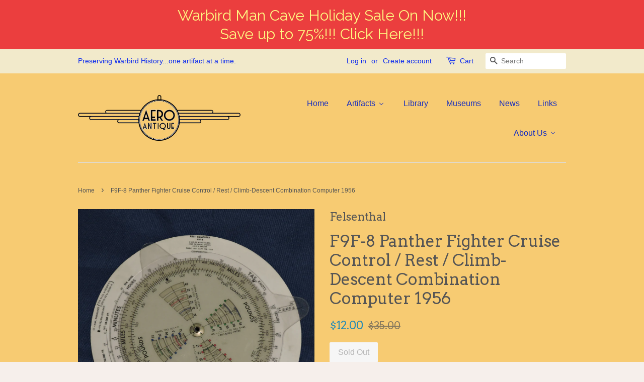

--- FILE ---
content_type: text/html; charset=utf-8
request_url: https://aeroantique.com/ja/products/f9f-8-panther-fighter-cruise-control-rest-climb-descent-combination-computer-1956
body_size: 21002
content:
<!doctype html>
<!--[if lt IE 7]><html class="no-js lt-ie9 lt-ie8 lt-ie7" lang="en"> <![endif]-->
<!--[if IE 7]><html class="no-js lt-ie9 lt-ie8" lang="en"> <![endif]-->
<!--[if IE 8]><html class="no-js lt-ie9" lang="en"> <![endif]-->
<!--[if IE 9 ]><html class="ie9 no-js"> <![endif]-->
<!--[if (gt IE 9)|!(IE)]><!--> <html class="no-js"> <!--<![endif]-->
<head>

  <!-- Basic page needs ================================================== -->
  <meta charset="utf-8">
  <meta http-equiv="X-UA-Compatible" content="IE=edge,chrome=1">

  

  <!-- Title and description ================================================== -->
  <title>
  F9F-8 Panther Fighter Cruise Control / Rest / Climb-Descent Combinatio &ndash; AeroAntique
  </title>

  
  <meta name="description" content="This is a Korean War-era Flight Computer designed specifically for the US Navy&#39;s jet fighter, the Grumman F9F-6 Panther, equipped with twin J-48-P-8 engines.  It includes a Rest Computer (Rest meaning not flying under combat conditions) on one side and a Climb-Decent Tabulator on the opposite side.... these are essenti">
  

  <!-- Social meta ================================================== -->
  

  <meta property="og:type" content="product">
  <meta property="og:title" content="F9F-8 Panther Fighter Cruise Control / Rest / Climb-Descent Combination Computer 1956">
  <meta property="og:url" content="https://aeroantique.com/ja/products/f9f-8-panther-fighter-cruise-control-rest-climb-descent-combination-computer-1956">
  
  <meta property="og:image" content="http://aeroantique.com/cdn/shop/products/DSCN5931_grande.jpg?v=1640386801">
  <meta property="og:image:secure_url" content="https://aeroantique.com/cdn/shop/products/DSCN5931_grande.jpg?v=1640386801">
  
  <meta property="og:image" content="http://aeroantique.com/cdn/shop/products/DSCN5930_grande.jpg?v=1640386801">
  <meta property="og:image:secure_url" content="https://aeroantique.com/cdn/shop/products/DSCN5930_grande.jpg?v=1640386801">
  
  <meta property="og:price:amount" content="12.00">
  <meta property="og:price:currency" content="USD">



  <meta property="og:description" content="This is a Korean War-era Flight Computer designed specifically for the US Navy&#39;s jet fighter, the Grumman F9F-6 Panther, equipped with twin J-48-P-8 engines.  It includes a Rest Computer (Rest meaning not flying under combat conditions) on one side and a Climb-Decent Tabulator on the opposite side.... these are essenti">


<meta property="og:site_name" content="AeroAntique">


  <meta name="twitter:card" content="summary">



  <meta name="twitter:title" content="F9F-8 Panther Fighter Cruise Control / Rest / Climb-Descent Combination Computer 1956">
  <meta name="twitter:description" content="This is a Korean War-era Flight Computer designed specifically for the US Navy&#39;s jet fighter, the Grumman F9F-6 Panther, equipped with twin J-48-P-8 engines.  It includes a Rest Computer (Rest meaning">
  <meta name="twitter:image" content="https://aeroantique.com/cdn/shop/products/DSCN5930_large.jpg?v=1640386801">
  <meta name="twitter:image:width" content="480">
  <meta name="twitter:image:height" content="480">



  <!-- Helpers ================================================== -->
  <link rel="canonical" href="https://aeroantique.com/ja/products/f9f-8-panther-fighter-cruise-control-rest-climb-descent-combination-computer-1956">
  <meta name="viewport" content="width=device-width,initial-scale=1">
  <meta name="theme-color" content="#298cb3">

  <!-- CSS ================================================== -->
  <link href="//aeroantique.com/cdn/shop/t/4/assets/timber.scss.css?v=156478701995217225791696985922" rel="stylesheet" type="text/css" media="all" />
  <link href="//aeroantique.com/cdn/shop/t/4/assets/theme.scss.css?v=70631586542283573081696985922" rel="stylesheet" type="text/css" media="all" />

  

  
    
    
    <link href="//fonts.googleapis.com/css?family=Arvo:400" rel="stylesheet" type="text/css" media="all" />
  




  <!-- Header hook for plugins ================================================== -->
  
  
  <script>window.performance && window.performance.mark && window.performance.mark('shopify.content_for_header.start');</script><meta id="shopify-digital-wallet" name="shopify-digital-wallet" content="/13439895/digital_wallets/dialog">
<meta name="shopify-checkout-api-token" content="9c4da598dc65ec7859a2034b6aa973c8">
<meta id="in-context-paypal-metadata" data-shop-id="13439895" data-venmo-supported="false" data-environment="production" data-locale="ja_JP" data-paypal-v4="true" data-currency="USD">
<link rel="alternate" hreflang="x-default" href="https://aeroantique.com/products/f9f-8-panther-fighter-cruise-control-rest-climb-descent-combination-computer-1956">
<link rel="alternate" hreflang="en" href="https://aeroantique.com/products/f9f-8-panther-fighter-cruise-control-rest-climb-descent-combination-computer-1956">
<link rel="alternate" hreflang="de" href="https://aeroantique.com/de/products/f9f-8-panther-fighter-cruise-control-rest-climb-descent-combination-computer-1956">
<link rel="alternate" hreflang="ja" href="https://aeroantique.com/ja/products/f9f-8-panther-fighter-cruise-control-rest-climb-descent-combination-computer-1956">
<link rel="alternate" type="application/json+oembed" href="https://aeroantique.com/ja/products/f9f-8-panther-fighter-cruise-control-rest-climb-descent-combination-computer-1956.oembed">
<script async="async" src="/checkouts/internal/preloads.js?locale=ja-US"></script>
<link rel="preconnect" href="https://shop.app" crossorigin="anonymous">
<script async="async" src="https://shop.app/checkouts/internal/preloads.js?locale=ja-US&shop_id=13439895" crossorigin="anonymous"></script>
<script id="apple-pay-shop-capabilities" type="application/json">{"shopId":13439895,"countryCode":"US","currencyCode":"USD","merchantCapabilities":["supports3DS"],"merchantId":"gid:\/\/shopify\/Shop\/13439895","merchantName":"AeroAntique","requiredBillingContactFields":["postalAddress","email"],"requiredShippingContactFields":["postalAddress","email"],"shippingType":"shipping","supportedNetworks":["visa","masterCard","amex","discover","elo","jcb"],"total":{"type":"pending","label":"AeroAntique","amount":"1.00"},"shopifyPaymentsEnabled":true,"supportsSubscriptions":true}</script>
<script id="shopify-features" type="application/json">{"accessToken":"9c4da598dc65ec7859a2034b6aa973c8","betas":["rich-media-storefront-analytics"],"domain":"aeroantique.com","predictiveSearch":true,"shopId":13439895,"locale":"ja"}</script>
<script>var Shopify = Shopify || {};
Shopify.shop = "aeroantique.myshopify.com";
Shopify.locale = "ja";
Shopify.currency = {"active":"USD","rate":"1.0"};
Shopify.country = "US";
Shopify.theme = {"name":"Minimal","id":137288903,"schema_name":null,"schema_version":null,"theme_store_id":380,"role":"main"};
Shopify.theme.handle = "null";
Shopify.theme.style = {"id":null,"handle":null};
Shopify.cdnHost = "aeroantique.com/cdn";
Shopify.routes = Shopify.routes || {};
Shopify.routes.root = "/ja/";</script>
<script type="module">!function(o){(o.Shopify=o.Shopify||{}).modules=!0}(window);</script>
<script>!function(o){function n(){var o=[];function n(){o.push(Array.prototype.slice.apply(arguments))}return n.q=o,n}var t=o.Shopify=o.Shopify||{};t.loadFeatures=n(),t.autoloadFeatures=n()}(window);</script>
<script>
  window.ShopifyPay = window.ShopifyPay || {};
  window.ShopifyPay.apiHost = "shop.app\/pay";
  window.ShopifyPay.redirectState = null;
</script>
<script id="shop-js-analytics" type="application/json">{"pageType":"product"}</script>
<script defer="defer" async type="module" src="//aeroantique.com/cdn/shopifycloud/shop-js/modules/v2/client.init-shop-cart-sync_CRO8OuKI.ja.esm.js"></script>
<script defer="defer" async type="module" src="//aeroantique.com/cdn/shopifycloud/shop-js/modules/v2/chunk.common_A56sv42F.esm.js"></script>
<script type="module">
  await import("//aeroantique.com/cdn/shopifycloud/shop-js/modules/v2/client.init-shop-cart-sync_CRO8OuKI.ja.esm.js");
await import("//aeroantique.com/cdn/shopifycloud/shop-js/modules/v2/chunk.common_A56sv42F.esm.js");

  window.Shopify.SignInWithShop?.initShopCartSync?.({"fedCMEnabled":true,"windoidEnabled":true});

</script>
<script>
  window.Shopify = window.Shopify || {};
  if (!window.Shopify.featureAssets) window.Shopify.featureAssets = {};
  window.Shopify.featureAssets['shop-js'] = {"shop-cart-sync":["modules/v2/client.shop-cart-sync_Rbupk0-S.ja.esm.js","modules/v2/chunk.common_A56sv42F.esm.js"],"init-fed-cm":["modules/v2/client.init-fed-cm_Brlme73P.ja.esm.js","modules/v2/chunk.common_A56sv42F.esm.js"],"shop-button":["modules/v2/client.shop-button_CAOYMen2.ja.esm.js","modules/v2/chunk.common_A56sv42F.esm.js"],"shop-cash-offers":["modules/v2/client.shop-cash-offers_ivvZeP39.ja.esm.js","modules/v2/chunk.common_A56sv42F.esm.js","modules/v2/chunk.modal_ILhUGby7.esm.js"],"init-windoid":["modules/v2/client.init-windoid_BLzf7E_S.ja.esm.js","modules/v2/chunk.common_A56sv42F.esm.js"],"init-shop-email-lookup-coordinator":["modules/v2/client.init-shop-email-lookup-coordinator_Dz-pgYZI.ja.esm.js","modules/v2/chunk.common_A56sv42F.esm.js"],"shop-toast-manager":["modules/v2/client.shop-toast-manager_BRuj-JEc.ja.esm.js","modules/v2/chunk.common_A56sv42F.esm.js"],"shop-login-button":["modules/v2/client.shop-login-button_DgSCIKnN.ja.esm.js","modules/v2/chunk.common_A56sv42F.esm.js","modules/v2/chunk.modal_ILhUGby7.esm.js"],"avatar":["modules/v2/client.avatar_BTnouDA3.ja.esm.js"],"pay-button":["modules/v2/client.pay-button_CxybczQF.ja.esm.js","modules/v2/chunk.common_A56sv42F.esm.js"],"init-shop-cart-sync":["modules/v2/client.init-shop-cart-sync_CRO8OuKI.ja.esm.js","modules/v2/chunk.common_A56sv42F.esm.js"],"init-customer-accounts":["modules/v2/client.init-customer-accounts_B7JfRd7a.ja.esm.js","modules/v2/client.shop-login-button_DgSCIKnN.ja.esm.js","modules/v2/chunk.common_A56sv42F.esm.js","modules/v2/chunk.modal_ILhUGby7.esm.js"],"init-shop-for-new-customer-accounts":["modules/v2/client.init-shop-for-new-customer-accounts_DuVdZwgs.ja.esm.js","modules/v2/client.shop-login-button_DgSCIKnN.ja.esm.js","modules/v2/chunk.common_A56sv42F.esm.js","modules/v2/chunk.modal_ILhUGby7.esm.js"],"init-customer-accounts-sign-up":["modules/v2/client.init-customer-accounts-sign-up_Bo1CzG-w.ja.esm.js","modules/v2/client.shop-login-button_DgSCIKnN.ja.esm.js","modules/v2/chunk.common_A56sv42F.esm.js","modules/v2/chunk.modal_ILhUGby7.esm.js"],"checkout-modal":["modules/v2/client.checkout-modal_B2T2_lCJ.ja.esm.js","modules/v2/chunk.common_A56sv42F.esm.js","modules/v2/chunk.modal_ILhUGby7.esm.js"],"shop-follow-button":["modules/v2/client.shop-follow-button_Bkz4TQZn.ja.esm.js","modules/v2/chunk.common_A56sv42F.esm.js","modules/v2/chunk.modal_ILhUGby7.esm.js"],"lead-capture":["modules/v2/client.lead-capture_C6eAi-6_.ja.esm.js","modules/v2/chunk.common_A56sv42F.esm.js","modules/v2/chunk.modal_ILhUGby7.esm.js"],"shop-login":["modules/v2/client.shop-login_QcPsljo4.ja.esm.js","modules/v2/chunk.common_A56sv42F.esm.js","modules/v2/chunk.modal_ILhUGby7.esm.js"],"payment-terms":["modules/v2/client.payment-terms_Dt9LCeZF.ja.esm.js","modules/v2/chunk.common_A56sv42F.esm.js","modules/v2/chunk.modal_ILhUGby7.esm.js"]};
</script>
<script>(function() {
  var isLoaded = false;
  function asyncLoad() {
    if (isLoaded) return;
    isLoaded = true;
    var urls = ["\/\/www.powr.io\/powr.js?powr-token=aeroantique.myshopify.com\u0026external-type=shopify\u0026shop=aeroantique.myshopify.com","\/\/dyuszqdfuyvqq.cloudfront.net\/packs\/mf_embed_v8.js?mf_token=5e25e0ed-5d9b-4968-b7e9-d242cdaf74da\u0026shop=aeroantique.myshopify.com","\/\/cdn.secomapp.com\/promotionpopup\/cdn\/allshops\/aeroantique\/1626645284.js?shop=aeroantique.myshopify.com","https:\/\/cdn.hextom.com\/js\/quickannouncementbar.js?shop=aeroantique.myshopify.com"];
    for (var i = 0; i < urls.length; i++) {
      var s = document.createElement('script');
      s.type = 'text/javascript';
      s.async = true;
      s.src = urls[i];
      var x = document.getElementsByTagName('script')[0];
      x.parentNode.insertBefore(s, x);
    }
  };
  if(window.attachEvent) {
    window.attachEvent('onload', asyncLoad);
  } else {
    window.addEventListener('load', asyncLoad, false);
  }
})();</script>
<script id="__st">var __st={"a":13439895,"offset":-28800,"reqid":"81431527-32c4-4047-9bba-b75529a47da5-1768494530","pageurl":"aeroantique.com\/ja\/products\/f9f-8-panther-fighter-cruise-control-rest-climb-descent-combination-computer-1956","u":"288c7ebc89f7","p":"product","rtyp":"product","rid":6954491510873};</script>
<script>window.ShopifyPaypalV4VisibilityTracking = true;</script>
<script id="captcha-bootstrap">!function(){'use strict';const t='contact',e='account',n='new_comment',o=[[t,t],['blogs',n],['comments',n],[t,'customer']],c=[[e,'customer_login'],[e,'guest_login'],[e,'recover_customer_password'],[e,'create_customer']],r=t=>t.map((([t,e])=>`form[action*='/${t}']:not([data-nocaptcha='true']) input[name='form_type'][value='${e}']`)).join(','),a=t=>()=>t?[...document.querySelectorAll(t)].map((t=>t.form)):[];function s(){const t=[...o],e=r(t);return a(e)}const i='password',u='form_key',d=['recaptcha-v3-token','g-recaptcha-response','h-captcha-response',i],f=()=>{try{return window.sessionStorage}catch{return}},m='__shopify_v',_=t=>t.elements[u];function p(t,e,n=!1){try{const o=window.sessionStorage,c=JSON.parse(o.getItem(e)),{data:r}=function(t){const{data:e,action:n}=t;return t[m]||n?{data:e,action:n}:{data:t,action:n}}(c);for(const[e,n]of Object.entries(r))t.elements[e]&&(t.elements[e].value=n);n&&o.removeItem(e)}catch(o){console.error('form repopulation failed',{error:o})}}const l='form_type',E='cptcha';function T(t){t.dataset[E]=!0}const w=window,h=w.document,L='Shopify',v='ce_forms',y='captcha';let A=!1;((t,e)=>{const n=(g='f06e6c50-85a8-45c8-87d0-21a2b65856fe',I='https://cdn.shopify.com/shopifycloud/storefront-forms-hcaptcha/ce_storefront_forms_captcha_hcaptcha.v1.5.2.iife.js',D={infoText:'hCaptchaによる保護',privacyText:'プライバシー',termsText:'利用規約'},(t,e,n)=>{const o=w[L][v],c=o.bindForm;if(c)return c(t,g,e,D).then(n);var r;o.q.push([[t,g,e,D],n]),r=I,A||(h.body.append(Object.assign(h.createElement('script'),{id:'captcha-provider',async:!0,src:r})),A=!0)});var g,I,D;w[L]=w[L]||{},w[L][v]=w[L][v]||{},w[L][v].q=[],w[L][y]=w[L][y]||{},w[L][y].protect=function(t,e){n(t,void 0,e),T(t)},Object.freeze(w[L][y]),function(t,e,n,w,h,L){const[v,y,A,g]=function(t,e,n){const i=e?o:[],u=t?c:[],d=[...i,...u],f=r(d),m=r(i),_=r(d.filter((([t,e])=>n.includes(e))));return[a(f),a(m),a(_),s()]}(w,h,L),I=t=>{const e=t.target;return e instanceof HTMLFormElement?e:e&&e.form},D=t=>v().includes(t);t.addEventListener('submit',(t=>{const e=I(t);if(!e)return;const n=D(e)&&!e.dataset.hcaptchaBound&&!e.dataset.recaptchaBound,o=_(e),c=g().includes(e)&&(!o||!o.value);(n||c)&&t.preventDefault(),c&&!n&&(function(t){try{if(!f())return;!function(t){const e=f();if(!e)return;const n=_(t);if(!n)return;const o=n.value;o&&e.removeItem(o)}(t);const e=Array.from(Array(32),(()=>Math.random().toString(36)[2])).join('');!function(t,e){_(t)||t.append(Object.assign(document.createElement('input'),{type:'hidden',name:u})),t.elements[u].value=e}(t,e),function(t,e){const n=f();if(!n)return;const o=[...t.querySelectorAll(`input[type='${i}']`)].map((({name:t})=>t)),c=[...d,...o],r={};for(const[a,s]of new FormData(t).entries())c.includes(a)||(r[a]=s);n.setItem(e,JSON.stringify({[m]:1,action:t.action,data:r}))}(t,e)}catch(e){console.error('failed to persist form',e)}}(e),e.submit())}));const S=(t,e)=>{t&&!t.dataset[E]&&(n(t,e.some((e=>e===t))),T(t))};for(const o of['focusin','change'])t.addEventListener(o,(t=>{const e=I(t);D(e)&&S(e,y())}));const B=e.get('form_key'),M=e.get(l),P=B&&M;t.addEventListener('DOMContentLoaded',(()=>{const t=y();if(P)for(const e of t)e.elements[l].value===M&&p(e,B);[...new Set([...A(),...v().filter((t=>'true'===t.dataset.shopifyCaptcha))])].forEach((e=>S(e,t)))}))}(h,new URLSearchParams(w.location.search),n,t,e,['guest_login'])})(!0,!0)}();</script>
<script integrity="sha256-4kQ18oKyAcykRKYeNunJcIwy7WH5gtpwJnB7kiuLZ1E=" data-source-attribution="shopify.loadfeatures" defer="defer" src="//aeroantique.com/cdn/shopifycloud/storefront/assets/storefront/load_feature-a0a9edcb.js" crossorigin="anonymous"></script>
<script crossorigin="anonymous" defer="defer" src="//aeroantique.com/cdn/shopifycloud/storefront/assets/shopify_pay/storefront-65b4c6d7.js?v=20250812"></script>
<script data-source-attribution="shopify.dynamic_checkout.dynamic.init">var Shopify=Shopify||{};Shopify.PaymentButton=Shopify.PaymentButton||{isStorefrontPortableWallets:!0,init:function(){window.Shopify.PaymentButton.init=function(){};var t=document.createElement("script");t.src="https://aeroantique.com/cdn/shopifycloud/portable-wallets/latest/portable-wallets.ja.js",t.type="module",document.head.appendChild(t)}};
</script>
<script data-source-attribution="shopify.dynamic_checkout.buyer_consent">
  function portableWalletsHideBuyerConsent(e){var t=document.getElementById("shopify-buyer-consent"),n=document.getElementById("shopify-subscription-policy-button");t&&n&&(t.classList.add("hidden"),t.setAttribute("aria-hidden","true"),n.removeEventListener("click",e))}function portableWalletsShowBuyerConsent(e){var t=document.getElementById("shopify-buyer-consent"),n=document.getElementById("shopify-subscription-policy-button");t&&n&&(t.classList.remove("hidden"),t.removeAttribute("aria-hidden"),n.addEventListener("click",e))}window.Shopify?.PaymentButton&&(window.Shopify.PaymentButton.hideBuyerConsent=portableWalletsHideBuyerConsent,window.Shopify.PaymentButton.showBuyerConsent=portableWalletsShowBuyerConsent);
</script>
<script data-source-attribution="shopify.dynamic_checkout.cart.bootstrap">document.addEventListener("DOMContentLoaded",(function(){function t(){return document.querySelector("shopify-accelerated-checkout-cart, shopify-accelerated-checkout")}if(t())Shopify.PaymentButton.init();else{new MutationObserver((function(e,n){t()&&(Shopify.PaymentButton.init(),n.disconnect())})).observe(document.body,{childList:!0,subtree:!0})}}));
</script>
<link id="shopify-accelerated-checkout-styles" rel="stylesheet" media="screen" href="https://aeroantique.com/cdn/shopifycloud/portable-wallets/latest/accelerated-checkout-backwards-compat.css" crossorigin="anonymous">
<style id="shopify-accelerated-checkout-cart">
        #shopify-buyer-consent {
  margin-top: 1em;
  display: inline-block;
  width: 100%;
}

#shopify-buyer-consent.hidden {
  display: none;
}

#shopify-subscription-policy-button {
  background: none;
  border: none;
  padding: 0;
  text-decoration: underline;
  font-size: inherit;
  cursor: pointer;
}

#shopify-subscription-policy-button::before {
  box-shadow: none;
}

      </style>

<script>window.performance && window.performance.mark && window.performance.mark('shopify.content_for_header.end');</script>

  

<!--[if lt IE 9]>
<script src="//cdnjs.cloudflare.com/ajax/libs/html5shiv/3.7.2/html5shiv.min.js" type="text/javascript"></script>
<script src="//aeroantique.com/cdn/shop/t/4/assets/respond.min.js?v=52248677837542619231466789705" type="text/javascript"></script>
<link href="//aeroantique.com/cdn/shop/t/4/assets/respond-proxy.html" id="respond-proxy" rel="respond-proxy" />
<link href="//aeroantique.com/search?q=c62c335f3929acd1aa75ca5902ec5c3a" id="respond-redirect" rel="respond-redirect" />
<script src="//aeroantique.com/search?q=c62c335f3929acd1aa75ca5902ec5c3a" type="text/javascript"></script>
<![endif]-->



  <script src="//ajax.googleapis.com/ajax/libs/jquery/1.11.0/jquery.min.js" type="text/javascript"></script>
  <script src="//aeroantique.com/cdn/shop/t/4/assets/modernizr.min.js?v=26620055551102246001466789704" type="text/javascript"></script>

  
  

<link rel="dns-prefetch" href="https://cdn.secomapp.com/">
<link rel="dns-prefetch" href="https://ajax.googleapis.com/">
<link rel="dns-prefetch" href="https://cdnjs.cloudflare.com/">
<link rel="preload" as="stylesheet" href="//aeroantique.com/cdn/shop/t/4/assets/sca-pp.css?v=178374312540912810101619026943">

<link rel="stylesheet" href="//aeroantique.com/cdn/shop/t/4/assets/sca-pp.css?v=178374312540912810101619026943">
 <script>
  
    SCAPPLive = {};
  
  SCAPPShop = {};
    
  </script> 
<!-- BEGIN app block: shopify://apps/buddha-mega-menu-navigation/blocks/megamenu/dbb4ce56-bf86-4830-9b3d-16efbef51c6f -->
<script>
        var productImageAndPrice = [],
            collectionImages = [],
            articleImages = [],
            mmLivIcons = false,
            mmFlipClock = false,
            mmFixesUseJquery = true,
            mmNumMMI = 7,
            mmSchemaTranslation = {},
            mmMenuStrings =  [] ,
            mmShopLocale = "ja",
            mmShopLocaleCollectionsRoute = "/ja/collections",
            mmSchemaDesignJSON = [{"action":"menu-select","value":"main-menu"},{"action":"design","setting":"font_family","value":"Arvo"},{"action":"design","setting":"vertical_font_size","value":"13px"},{"action":"design","setting":"vertical_link_hover_color","value":"#0da19a"},{"action":"design","setting":"vertical_link_color","value":"#4e4e4e"},{"action":"design","setting":"vertical_text_color","value":"#4e4e4e"},{"action":"design","setting":"text_color","value":"#222222"},{"action":"design","setting":"font_size","value":"13px"},{"action":"design","setting":"button_text_color","value":"#ffffff"},{"action":"design","setting":"button_text_hover_color","value":"#ffffff"},{"action":"design","setting":"background_color","value":"#ffffff"},{"action":"design","setting":"background_hover_color","value":"#f9f9f9"},{"action":"design","setting":"link_color","value":"#4e4e4e"},{"action":"design","setting":"button_background_color","value":"#0da19a"},{"action":"design","setting":"link_hover_color","value":"#0da19a"},{"action":"design","setting":"button_background_hover_color","value":"#0d8781"},{"action":"design","setting":"tree_sub_direction","value":"set_tree_auto"}],
            mmDomChangeSkipUl = ",.flex-direction-nav",
            buddhaMegaMenuShop = "aeroantique.myshopify.com",
            mmWireframeCompression = "0",
            mmExtensionAssetUrl = "https://cdn.shopify.com/extensions/019abe06-4a3f-7763-88da-170e1b54169b/mega-menu-151/assets/";var bestSellersHTML = '';var newestProductsHTML = '';/* get link lists api */
        var linkLists={"main-menu" : {"title":"Main menu", "items":["/ja/collections/all-artifacts","/ja/pages/downloads","/ja/pages/aviation-museum","/ja/blogs/news","/ja/pages/links","/ja/pages/about-us",]},"footer" : {"title":"Footer menu", "items":["/ja/search","/ja/pages/about-us",]},"catalog" : {"title":"The Portfolio", "items":["/ja/collections/all","/ja/collections/new-at-aeroantique","/ja/collections/private-collection","/ja/collections/armament","/ja/collections/flight-control","/ja/collections/navigation","/ja/collections/engine-instruments","/ja/collections/communication","/ja/collections/warbird-instrument-panels","/ja/collections/german-luftwaffe","/ja/collections/japanese-army-navy-aviation","/ja/collections/royal-air-force","/ja/collections/french-armee-de-lair","/ja/collections/italian-regia-aeronautica","/ja/collections/ussr-soviet-air-force","/ja/collections/wwi-to-pre-wwii","/ja/collections/manuals-documents","/ja/collections/make-an-offer-sale",]},"customer-account-main-menu" : {"title":"Customer account main menu", "items":["/ja","https://shopify.com/13439895/account/orders?locale=ja&amp;region_country=US",]},};/*ENDPARSE*/

        

        /* set product prices *//* get the collection images *//* get the article images *//* customer fixes */
        var mmCustomerFixesBeforeInit = function(){ jQueryBuddha("head").append("<style> #AccessibleNav.horizontal-mega-menu li.buddha-menu-item { z-index: 1000 !important; } #AccessibleNav.horizontal-mega-menu li.buddha-menu-item.mega-hover, #AccessibleNav.horizontal-mega-menu li.buddha-menu-item:hover { z-index: 1001 !important; } </style>" ); }; var mmThemeFixesAfter = function(){ verticalMenuMaxWidth = 768; /* user request 34129 */ mmAddStyle(" .horizontal-mega-menu li.buddha-menu-item { z-index: 8900 !important; } .horizontal-mega-menu li.buddha-menu-item:hover { z-index: 8901 !important; } .horizontal-mega-menu li.buddha-menu-item.mega-hover { z-index: 8901 !important; } ", "themeScript"); }; 
        

        var mmWireframe = {"html" : "<li class=\"buddha-menu-item\"  ><a data-href=\"/\" href=\"/\" aria-label=\"Home\" data-no-instant=\"\" onclick=\"mmGoToPage(this, event); return false;\"  ><i class=\"mm-icon static fa fa-home\" aria-hidden=\"true\"></i><span class=\"mm-title\">Home</span></a></li><li class=\"buddha-menu-item\"  ><a data-href=\"/collections\" href=\"/collections\" aria-label=\"Artifacts\" data-no-instant=\"\" onclick=\"mmGoToPage(this, event); return false;\"  ><i class=\"mm-icon static fa fa-none\" aria-hidden=\"true\"></i><span class=\"mm-title\">Artifacts</span><i class=\"mm-arrow mm-angle-down\" aria-hidden=\"true\"></i><span class=\"toggle-menu-btn\" style=\"display:none;\" title=\"Toggle menu\" onclick=\"return toggleSubmenu(this)\"><span class=\"mm-arrow-icon\"><span class=\"bar-one\"></span><span class=\"bar-two\"></span></span></span></a><ul class=\"mm-submenu tree  small \"><li data-href=\"/collections/all-artifacts\" href=\"/collections/all-artifacts\" aria-label=\"All Artifacts\" data-no-instant=\"\" onclick=\"mmGoToPage(this, event); return false;\"  ><a data-href=\"/collections/all-artifacts\" href=\"/collections/all-artifacts\" aria-label=\"All Artifacts\" data-no-instant=\"\" onclick=\"mmGoToPage(this, event); return false;\"  ><span class=\"mm-title\">All Artifacts</span></a></li><li data-href=\"/collections/new-at-aeroantique\" href=\"/collections/new-at-aeroantique\" aria-label=\"New at AeroAntique\" data-no-instant=\"\" onclick=\"mmGoToPage(this, event); return false;\"  ><a data-href=\"/collections/new-at-aeroantique\" href=\"/collections/new-at-aeroantique\" aria-label=\"New at AeroAntique\" data-no-instant=\"\" onclick=\"mmGoToPage(this, event); return false;\"  ><span class=\"mm-title\">New at AeroAntique</span></a></li><li data-href=\"no-link\" href=\"javascript:void(0);\" aria-label=\"Instruments & Panels\" data-no-instant=\"\" onclick=\"return toggleSubmenu(this);\"  ><a data-href=\"no-link\" href=\"javascript:void(0);\" aria-label=\"Instruments & Panels\" data-no-instant=\"\" onclick=\"return toggleSubmenu(this);\"  ><span class=\"mm-title\">Instruments & Panels</span><i class=\"mm-arrow mm-angle-down\" aria-hidden=\"true\"></i><span class=\"toggle-menu-btn\" style=\"display:none;\" title=\"Toggle menu\" onclick=\"return toggleSubmenu(this)\"><span class=\"mm-arrow-icon\"><span class=\"bar-one\"></span><span class=\"bar-two\"></span></span></span></a><ul class=\"mm-submenu tree  small \"><li data-href=\"/collections/engine-instruments\" href=\"/collections/engine-instruments\" aria-label=\"Engine & Systems Instruments\" data-no-instant=\"\" onclick=\"mmGoToPage(this, event); return false;\"  ><a data-href=\"/collections/engine-instruments\" href=\"/collections/engine-instruments\" aria-label=\"Engine & Systems Instruments\" data-no-instant=\"\" onclick=\"mmGoToPage(this, event); return false;\"  ><span class=\"mm-title\">Engine & Systems Instruments</span><i class=\"mm-arrow mm-angle-down\" aria-hidden=\"true\"></i><span class=\"toggle-menu-btn\" style=\"display:none;\" title=\"Toggle menu\" onclick=\"return toggleSubmenu(this)\"><span class=\"mm-arrow-icon\"><span class=\"bar-one\"></span><span class=\"bar-two\"></span></span></span></a><ul class=\"mm-submenu tree  small mm-last-level\"><li data-href=\"/collections/engine-gage\" href=\"/collections/engine-gage\" aria-label=\"Engine Gages\" data-no-instant=\"\" onclick=\"mmGoToPage(this, event); return false;\"  ><a data-href=\"/collections/engine-gage\" href=\"/collections/engine-gage\" aria-label=\"Engine Gages\" data-no-instant=\"\" onclick=\"mmGoToPage(this, event); return false;\"  ><span class=\"mm-title\">Engine Gages</span></a></li><li data-href=\"/collections/fuel-indicators\" href=\"/collections/fuel-indicators\" aria-label=\"Fuel Indicators\" data-no-instant=\"\" onclick=\"mmGoToPage(this, event); return false;\"  ><a data-href=\"/collections/fuel-indicators\" href=\"/collections/fuel-indicators\" aria-label=\"Fuel Indicators\" data-no-instant=\"\" onclick=\"mmGoToPage(this, event); return false;\"  ><span class=\"mm-title\">Fuel Indicators</span></a></li><li data-href=\"/collections/oil-indicators\" href=\"/collections/oil-indicators\" aria-label=\"Oil Indicators\" data-no-instant=\"\" onclick=\"mmGoToPage(this, event); return false;\"  ><a data-href=\"/collections/oil-indicators\" href=\"/collections/oil-indicators\" aria-label=\"Oil Indicators\" data-no-instant=\"\" onclick=\"mmGoToPage(this, event); return false;\"  ><span class=\"mm-title\">Oil Indicators</span></a></li><li data-href=\"/collections/oxygen-gauges-and-regulators\" href=\"/collections/oxygen-gauges-and-regulators\" aria-label=\"Oxygen Gauges and Regulators\" data-no-instant=\"\" onclick=\"mmGoToPage(this, event); return false;\"  ><a data-href=\"/collections/oxygen-gauges-and-regulators\" href=\"/collections/oxygen-gauges-and-regulators\" aria-label=\"Oxygen Gauges and Regulators\" data-no-instant=\"\" onclick=\"mmGoToPage(this, event); return false;\"  ><span class=\"mm-title\">Oxygen Gauges and Regulators</span></a></li><li data-href=\"/collections/position-indicators\" href=\"/collections/position-indicators\" aria-label=\"Position Indicators\" data-no-instant=\"\" onclick=\"mmGoToPage(this, event); return false;\"  ><a data-href=\"/collections/position-indicators\" href=\"/collections/position-indicators\" aria-label=\"Position Indicators\" data-no-instant=\"\" onclick=\"mmGoToPage(this, event); return false;\"  ><span class=\"mm-title\">Position Indicators</span></a></li><li data-href=\"/collections/tachometers\" href=\"/collections/tachometers\" aria-label=\"Tachometers\" data-no-instant=\"\" onclick=\"mmGoToPage(this, event); return false;\"  ><a data-href=\"/collections/tachometers\" href=\"/collections/tachometers\" aria-label=\"Tachometers\" data-no-instant=\"\" onclick=\"mmGoToPage(this, event); return false;\"  ><span class=\"mm-title\">Tachometers</span></a></li><li data-href=\"/collections/temperature-indicators\" href=\"/collections/temperature-indicators\" aria-label=\"Temperature Indicators\" data-no-instant=\"\" onclick=\"mmGoToPage(this, event); return false;\"  ><a data-href=\"/collections/temperature-indicators\" href=\"/collections/temperature-indicators\" aria-label=\"Temperature Indicators\" data-no-instant=\"\" onclick=\"mmGoToPage(this, event); return false;\"  ><span class=\"mm-title\">Temperature Indicators</span></a></li></ul></li><li data-href=\"/collections/flight-control\" href=\"/collections/flight-control\" aria-label=\"Flight Control Instruments\" data-no-instant=\"\" onclick=\"mmGoToPage(this, event); return false;\"  ><a data-href=\"/collections/flight-control\" href=\"/collections/flight-control\" aria-label=\"Flight Control Instruments\" data-no-instant=\"\" onclick=\"mmGoToPage(this, event); return false;\"  ><span class=\"mm-title\">Flight Control Instruments</span><i class=\"mm-arrow mm-angle-down\" aria-hidden=\"true\"></i><span class=\"toggle-menu-btn\" style=\"display:none;\" title=\"Toggle menu\" onclick=\"return toggleSubmenu(this)\"><span class=\"mm-arrow-icon\"><span class=\"bar-one\"></span><span class=\"bar-two\"></span></span></span></a><ul class=\"mm-submenu tree  small mm-last-level\"><li data-href=\"/collections/accelerometers\" href=\"/collections/accelerometers\" aria-label=\"Accelerometers\" data-no-instant=\"\" onclick=\"mmGoToPage(this, event); return false;\"  ><a data-href=\"/collections/accelerometers\" href=\"/collections/accelerometers\" aria-label=\"Accelerometers\" data-no-instant=\"\" onclick=\"mmGoToPage(this, event); return false;\"  ><span class=\"mm-title\">Accelerometers</span></a></li><li data-href=\"/collections/air-speed-indicators\" href=\"/collections/air-speed-indicators\" aria-label=\"Air & Mach Speed Indicators\" data-no-instant=\"\" onclick=\"mmGoToPage(this, event); return false;\"  ><a data-href=\"/collections/air-speed-indicators\" href=\"/collections/air-speed-indicators\" aria-label=\"Air & Mach Speed Indicators\" data-no-instant=\"\" onclick=\"mmGoToPage(this, event); return false;\"  ><span class=\"mm-title\">Air & Mach Speed Indicators</span></a></li><li data-href=\"/collections/altimeters\" href=\"/collections/altimeters\" aria-label=\"Altimeters\" data-no-instant=\"\" onclick=\"mmGoToPage(this, event); return false;\"  ><a data-href=\"/collections/altimeters\" href=\"/collections/altimeters\" aria-label=\"Altimeters\" data-no-instant=\"\" onclick=\"mmGoToPage(this, event); return false;\"  ><span class=\"mm-title\">Altimeters</span></a></li><li data-href=\"/collections/attitude-gyro-flight-indicators\" href=\"/collections/attitude-gyro-flight-indicators\" aria-label=\"Attitude/Gyro/Flight Indicators\" data-no-instant=\"\" onclick=\"mmGoToPage(this, event); return false;\"  ><a data-href=\"/collections/attitude-gyro-flight-indicators\" href=\"/collections/attitude-gyro-flight-indicators\" aria-label=\"Attitude/Gyro/Flight Indicators\" data-no-instant=\"\" onclick=\"mmGoToPage(this, event); return false;\"  ><span class=\"mm-title\">Attitude/Gyro/Flight Indicators</span></a></li><li data-href=\"/collections/autopilot-components\" href=\"/collections/autopilot-components\" aria-label=\"Autopilot Components\" data-no-instant=\"\" onclick=\"mmGoToPage(this, event); return false;\"  ><a data-href=\"/collections/autopilot-components\" href=\"/collections/autopilot-components\" aria-label=\"Autopilot Components\" data-no-instant=\"\" onclick=\"mmGoToPage(this, event); return false;\"  ><span class=\"mm-title\">Autopilot Components</span></a></li><li data-href=\"/collections/rate-of-climb-vertical-speed-indicators\" href=\"/collections/rate-of-climb-vertical-speed-indicators\" aria-label=\"Rate of Climb / Vertical Speed Indicators\" data-no-instant=\"\" onclick=\"mmGoToPage(this, event); return false;\"  ><a data-href=\"/collections/rate-of-climb-vertical-speed-indicators\" href=\"/collections/rate-of-climb-vertical-speed-indicators\" aria-label=\"Rate of Climb / Vertical Speed Indicators\" data-no-instant=\"\" onclick=\"mmGoToPage(this, event); return false;\"  ><span class=\"mm-title\">Rate of Climb / Vertical Speed Indicators</span></a></li><li data-href=\"/collections/turn-and-bank-indicators\" href=\"/collections/turn-and-bank-indicators\" aria-label=\"Turn and Bank Indicators\" data-no-instant=\"\" onclick=\"mmGoToPage(this, event); return false;\"  ><a data-href=\"/collections/turn-and-bank-indicators\" href=\"/collections/turn-and-bank-indicators\" aria-label=\"Turn and Bank Indicators\" data-no-instant=\"\" onclick=\"mmGoToPage(this, event); return false;\"  ><span class=\"mm-title\">Turn and Bank Indicators</span></a></li></ul></li><li data-href=\"/collections/navigation\" href=\"/collections/navigation\" aria-label=\"Navigation Instruments\" data-no-instant=\"\" onclick=\"mmGoToPage(this, event); return false;\"  ><a data-href=\"/collections/navigation\" href=\"/collections/navigation\" aria-label=\"Navigation Instruments\" data-no-instant=\"\" onclick=\"mmGoToPage(this, event); return false;\"  ><span class=\"mm-title\">Navigation Instruments</span><i class=\"mm-arrow mm-angle-down\" aria-hidden=\"true\"></i><span class=\"toggle-menu-btn\" style=\"display:none;\" title=\"Toggle menu\" onclick=\"return toggleSubmenu(this)\"><span class=\"mm-arrow-icon\"><span class=\"bar-one\"></span><span class=\"bar-two\"></span></span></span></a><ul class=\"mm-submenu tree  small mm-last-level\"><li data-href=\"/collections/compasses\" href=\"/collections/compasses\" aria-label=\"Compasses\" data-no-instant=\"\" onclick=\"mmGoToPage(this, event); return false;\"  ><a data-href=\"/collections/compasses\" href=\"/collections/compasses\" aria-label=\"Compasses\" data-no-instant=\"\" onclick=\"mmGoToPage(this, event); return false;\"  ><span class=\"mm-title\">Compasses</span></a></li><li data-href=\"/collections/direction-and-course-indicators\" href=\"/collections/direction-and-course-indicators\" aria-label=\"Direction & Course Indicators\" data-no-instant=\"\" onclick=\"mmGoToPage(this, event); return false;\"  ><a data-href=\"/collections/direction-and-course-indicators\" href=\"/collections/direction-and-course-indicators\" aria-label=\"Direction & Course Indicators\" data-no-instant=\"\" onclick=\"mmGoToPage(this, event); return false;\"  ><span class=\"mm-title\">Direction & Course Indicators</span></a></li><li data-href=\"/collections/drift-sights-meters\" href=\"/collections/drift-sights-meters\" aria-label=\"Drift Sights & Meters\" data-no-instant=\"\" onclick=\"mmGoToPage(this, event); return false;\"  ><a data-href=\"/collections/drift-sights-meters\" href=\"/collections/drift-sights-meters\" aria-label=\"Drift Sights & Meters\" data-no-instant=\"\" onclick=\"mmGoToPage(this, event); return false;\"  ><span class=\"mm-title\">Drift Sights & Meters</span></a></li><li data-href=\"/collections/timepieces\" href=\"/collections/timepieces\" aria-label=\"Timepieces\" data-no-instant=\"\" onclick=\"mmGoToPage(this, event); return false;\"  ><a data-href=\"/collections/timepieces\" href=\"/collections/timepieces\" aria-label=\"Timepieces\" data-no-instant=\"\" onclick=\"mmGoToPage(this, event); return false;\"  ><span class=\"mm-title\">Timepieces</span></a></li></ul></li><li data-href=\"/collections/warbird-instrument-panels\" href=\"/collections/warbird-instrument-panels\" aria-label=\"Instrument Panels\" data-no-instant=\"\" onclick=\"mmGoToPage(this, event); return false;\"  ><a data-href=\"/collections/warbird-instrument-panels\" href=\"/collections/warbird-instrument-panels\" aria-label=\"Instrument Panels\" data-no-instant=\"\" onclick=\"mmGoToPage(this, event); return false;\"  ><span class=\"mm-title\">Instrument Panels</span></a></li></ul></li><li data-href=\"no-link\" href=\"javascript:void(0);\" aria-label=\"Armament\" data-no-instant=\"\" onclick=\"return toggleSubmenu(this);\"  ><a data-href=\"no-link\" href=\"javascript:void(0);\" aria-label=\"Armament\" data-no-instant=\"\" onclick=\"return toggleSubmenu(this);\"  ><span class=\"mm-title\">Armament</span><i class=\"mm-arrow mm-angle-down\" aria-hidden=\"true\"></i><span class=\"toggle-menu-btn\" style=\"display:none;\" title=\"Toggle menu\" onclick=\"return toggleSubmenu(this)\"><span class=\"mm-arrow-icon\"><span class=\"bar-one\"></span><span class=\"bar-two\"></span></span></span></a><ul class=\"mm-submenu tree  small mm-last-level\"><li data-href=\"/collections/bombsight\" href=\"/collections/bombsight\" aria-label=\"Bombing Equipment\" data-no-instant=\"\" onclick=\"mmGoToPage(this, event); return false;\"  ><a data-href=\"/collections/bombsight\" href=\"/collections/bombsight\" aria-label=\"Bombing Equipment\" data-no-instant=\"\" onclick=\"mmGoToPage(this, event); return false;\"  ><span class=\"mm-title\">Bombing Equipment</span></a></li><li data-href=\"/collections/gunnery\" href=\"/collections/gunnery\" aria-label=\"Gunnery Equipment\" data-no-instant=\"\" onclick=\"mmGoToPage(this, event); return false;\"  ><a data-href=\"/collections/gunnery\" href=\"/collections/gunnery\" aria-label=\"Gunnery Equipment\" data-no-instant=\"\" onclick=\"mmGoToPage(this, event); return false;\"  ><span class=\"mm-title\">Gunnery Equipment</span></a></li></ul></li><li data-href=\"no-link\" href=\"javascript:void(0);\" aria-label=\"Communication\" data-no-instant=\"\" onclick=\"return toggleSubmenu(this);\"  ><a data-href=\"no-link\" href=\"javascript:void(0);\" aria-label=\"Communication\" data-no-instant=\"\" onclick=\"return toggleSubmenu(this);\"  ><span class=\"mm-title\">Communication</span><i class=\"mm-arrow mm-angle-down\" aria-hidden=\"true\"></i><span class=\"toggle-menu-btn\" style=\"display:none;\" title=\"Toggle menu\" onclick=\"return toggleSubmenu(this)\"><span class=\"mm-arrow-icon\"><span class=\"bar-one\"></span><span class=\"bar-two\"></span></span></span></a><ul class=\"mm-submenu tree  small mm-last-level\"><li data-href=\"/collections/antennae\" href=\"/collections/antennae\" aria-label=\"Antennae\" data-no-instant=\"\" onclick=\"mmGoToPage(this, event); return false;\"  ><a data-href=\"/collections/antennae\" href=\"/collections/antennae\" aria-label=\"Antennae\" data-no-instant=\"\" onclick=\"mmGoToPage(this, event); return false;\"  ><span class=\"mm-title\">Antennae</span></a></li><li data-href=\"/collections/receivers-transmitters-controllers\" href=\"/collections/receivers-transmitters-controllers\" aria-label=\"Receivers, Transmitters, Controllers\" data-no-instant=\"\" onclick=\"mmGoToPage(this, event); return false;\"  ><a data-href=\"/collections/receivers-transmitters-controllers\" href=\"/collections/receivers-transmitters-controllers\" aria-label=\"Receivers, Transmitters, Controllers\" data-no-instant=\"\" onclick=\"mmGoToPage(this, event); return false;\"  ><span class=\"mm-title\">Receivers, Transmitters, Controllers</span></a></li></ul></li><li data-href=\"/collections/air-forces-of-the-us\" href=\"/collections/air-forces-of-the-us\" aria-label=\"US Air Forces\" data-no-instant=\"\" onclick=\"mmGoToPage(this, event); return false;\"  ><a data-href=\"/collections/air-forces-of-the-us\" href=\"/collections/air-forces-of-the-us\" aria-label=\"US Air Forces\" data-no-instant=\"\" onclick=\"mmGoToPage(this, event); return false;\"  ><span class=\"mm-title\">US Air Forces</span></a></li><li data-href=\"no-link\" href=\"javascript:void(0);\" aria-label=\"US Allies & Adversaries\" data-no-instant=\"\" onclick=\"return toggleSubmenu(this);\"  ><a data-href=\"no-link\" href=\"javascript:void(0);\" aria-label=\"US Allies & Adversaries\" data-no-instant=\"\" onclick=\"return toggleSubmenu(this);\"  ><span class=\"mm-title\">US Allies & Adversaries</span><i class=\"mm-arrow mm-angle-down\" aria-hidden=\"true\"></i><span class=\"toggle-menu-btn\" style=\"display:none;\" title=\"Toggle menu\" onclick=\"return toggleSubmenu(this)\"><span class=\"mm-arrow-icon\"><span class=\"bar-one\"></span><span class=\"bar-two\"></span></span></span></a><ul class=\"mm-submenu tree  small mm-last-level\"><li data-href=\"/collections/french-armee-de-lair\" href=\"/collections/french-armee-de-lair\" aria-label=\"French Armée de l'Air\" data-no-instant=\"\" onclick=\"mmGoToPage(this, event); return false;\"  ><a data-href=\"/collections/french-armee-de-lair\" href=\"/collections/french-armee-de-lair\" aria-label=\"French Armée de l'Air\" data-no-instant=\"\" onclick=\"mmGoToPage(this, event); return false;\"  ><span class=\"mm-title\">French Armée de l'Air</span></a></li><li data-href=\"/collections/german-luftwaffe\" href=\"/collections/german-luftwaffe\" aria-label=\"German Luftwaffe\" data-no-instant=\"\" onclick=\"mmGoToPage(this, event); return false;\"  ><a data-href=\"/collections/german-luftwaffe\" href=\"/collections/german-luftwaffe\" aria-label=\"German Luftwaffe\" data-no-instant=\"\" onclick=\"mmGoToPage(this, event); return false;\"  ><span class=\"mm-title\">German Luftwaffe</span></a></li><li data-href=\"/collections/italian-regia-aeronautica\" href=\"/collections/italian-regia-aeronautica\" aria-label=\"Italian Regia Aeronautica\" data-no-instant=\"\" onclick=\"mmGoToPage(this, event); return false;\"  ><a data-href=\"/collections/italian-regia-aeronautica\" href=\"/collections/italian-regia-aeronautica\" aria-label=\"Italian Regia Aeronautica\" data-no-instant=\"\" onclick=\"mmGoToPage(this, event); return false;\"  ><span class=\"mm-title\">Italian Regia Aeronautica</span></a></li><li data-href=\"/collections/japanese-army-navy-aviation\" href=\"/collections/japanese-army-navy-aviation\" aria-label=\"Japanese Army & Navy Aviation\" data-no-instant=\"\" onclick=\"mmGoToPage(this, event); return false;\"  ><a data-href=\"/collections/japanese-army-navy-aviation\" href=\"/collections/japanese-army-navy-aviation\" aria-label=\"Japanese Army & Navy Aviation\" data-no-instant=\"\" onclick=\"mmGoToPage(this, event); return false;\"  ><span class=\"mm-title\">Japanese Army & Navy Aviation</span></a></li><li data-href=\"/collections/royal-air-force\" href=\"/collections/royal-air-force\" aria-label=\"RAF, RAAF, RCAF, & RNZF\" data-no-instant=\"\" onclick=\"mmGoToPage(this, event); return false;\"  ><a data-href=\"/collections/royal-air-force\" href=\"/collections/royal-air-force\" aria-label=\"RAF, RAAF, RCAF, & RNZF\" data-no-instant=\"\" onclick=\"mmGoToPage(this, event); return false;\"  ><span class=\"mm-title\">RAF, RAAF, RCAF, & RNZF</span></a></li><li data-href=\"/collections/ussr-soviet-air-force\" href=\"/collections/ussr-soviet-air-force\" aria-label=\"USSR Soviet Air Force\" data-no-instant=\"\" onclick=\"mmGoToPage(this, event); return false;\"  ><a data-href=\"/collections/ussr-soviet-air-force\" href=\"/collections/ussr-soviet-air-force\" aria-label=\"USSR Soviet Air Force\" data-no-instant=\"\" onclick=\"mmGoToPage(this, event); return false;\"  ><span class=\"mm-title\">USSR Soviet Air Force</span></a></li></ul></li><li data-href=\"/collections/manuals-documents\" href=\"/collections/manuals-documents\" aria-label=\"Manuals & Documents\" data-no-instant=\"\" onclick=\"mmGoToPage(this, event); return false;\"  ><a data-href=\"/collections/manuals-documents\" href=\"/collections/manuals-documents\" aria-label=\"Manuals & Documents\" data-no-instant=\"\" onclick=\"mmGoToPage(this, event); return false;\"  ><span class=\"mm-title\">Manuals & Documents</span></a></li><li data-href=\"/collections/other-instruments\" href=\"/collections/other-instruments\" aria-label=\"Other Artifacts\" data-no-instant=\"\" onclick=\"mmGoToPage(this, event); return false;\"  ><a data-href=\"/collections/other-instruments\" href=\"/collections/other-instruments\" aria-label=\"Other Artifacts\" data-no-instant=\"\" onclick=\"mmGoToPage(this, event); return false;\"  ><span class=\"mm-title\">Other Artifacts</span></a></li><li data-href=\"/collections/artifacts-that-have-moved-on\" href=\"/collections/artifacts-that-have-moved-on\" aria-label=\"Artifacts with New Homes\" data-no-instant=\"\" onclick=\"mmGoToPage(this, event); return false;\"  ><a data-href=\"/collections/artifacts-that-have-moved-on\" href=\"/collections/artifacts-that-have-moved-on\" aria-label=\"Artifacts with New Homes\" data-no-instant=\"\" onclick=\"mmGoToPage(this, event); return false;\"  ><span class=\"mm-title\">Artifacts with New Homes</span></a></li></ul></li><li class=\"buddha-menu-item\"  ><a data-href=\"/pages/downloads\" href=\"/pages/downloads\" aria-label=\"Library\" data-no-instant=\"\" onclick=\"mmGoToPage(this, event); return false;\"  ><i class=\"mm-icon static fa fa-none\" aria-hidden=\"true\"></i><span class=\"mm-title\">Library</span></a></li><li class=\"buddha-menu-item\"  ><a data-href=\"/pages/aviation-museum\" href=\"/pages/aviation-museum\" aria-label=\"Museums\" data-no-instant=\"\" onclick=\"mmGoToPage(this, event); return false;\"  ><i class=\"mm-icon static fa fa-none\" aria-hidden=\"true\"></i><span class=\"mm-title\">Museums</span></a></li><li class=\"buddha-menu-item\"  ><a data-href=\"/blogs/news\" href=\"/blogs/news\" aria-label=\"News\" data-no-instant=\"\" onclick=\"mmGoToPage(this, event); return false;\"  ><i class=\"mm-icon static fa fa-none\" aria-hidden=\"true\"></i><span class=\"mm-title\">News</span></a></li><li class=\"buddha-menu-item\"  ><a data-href=\"/pages/links\" href=\"/pages/links\" aria-label=\"Links\" data-no-instant=\"\" onclick=\"mmGoToPage(this, event); return false;\"  ><i class=\"mm-icon static fa fa-none\" aria-hidden=\"true\"></i><span class=\"mm-title\">Links</span></a></li><li class=\"buddha-menu-item\"  ><a data-href=\"/pages/about-us\" href=\"/pages/about-us\" aria-label=\"About Us\" data-no-instant=\"\" onclick=\"mmGoToPage(this, event); return false;\"  ><i class=\"mm-icon static fa fa-none\" aria-hidden=\"true\"></i><span class=\"mm-title\">About Us</span><i class=\"mm-arrow mm-angle-down\" aria-hidden=\"true\"></i><span class=\"toggle-menu-btn\" style=\"display:none;\" title=\"Toggle menu\" onclick=\"return toggleSubmenu(this)\"><span class=\"mm-arrow-icon\"><span class=\"bar-one\"></span><span class=\"bar-two\"></span></span></span></a><ul class=\"mm-submenu tree  small mm-last-level\"><li data-href=\"/pages/about-us\" href=\"/pages/about-us\" aria-label=\"Who We Are\" data-no-instant=\"\" onclick=\"mmGoToPage(this, event); return false;\"  ><a data-href=\"/pages/about-us\" href=\"/pages/about-us\" aria-label=\"Who We Are\" data-no-instant=\"\" onclick=\"mmGoToPage(this, event); return false;\"  ><span class=\"mm-title\">Who We Are</span></a></li><li data-href=\"/pages/projects-weve-supported\" href=\"/pages/projects-weve-supported\" aria-label=\"Projects We've Supported\" data-no-instant=\"\" onclick=\"mmGoToPage(this, event); return false;\"  ><a data-href=\"/pages/projects-weve-supported\" href=\"/pages/projects-weve-supported\" aria-label=\"Projects We've Supported\" data-no-instant=\"\" onclick=\"mmGoToPage(this, event); return false;\"  ><span class=\"mm-title\">Projects We've Supported</span></a></li></ul></li>" };

        function mmLoadJS(file, async = true) {
            let script = document.createElement("script");
            script.setAttribute("src", file);
            script.setAttribute("data-no-instant", "");
            script.setAttribute("type", "text/javascript");
            script.setAttribute("async", async);
            document.head.appendChild(script);
        }
        function mmLoadCSS(file) {  
            var style = document.createElement('link');
            style.href = file;
            style.type = 'text/css';
            style.rel = 'stylesheet';
            document.head.append(style); 
        }
              
        var mmDisableWhenResIsLowerThan = '';
        var mmLoadResources = (mmDisableWhenResIsLowerThan == '' || mmDisableWhenResIsLowerThan == 0 || (mmDisableWhenResIsLowerThan > 0 && window.innerWidth>=mmDisableWhenResIsLowerThan));
        if (mmLoadResources) {
            /* load resources via js injection */
            mmLoadJS("https://cdn.shopify.com/extensions/019abe06-4a3f-7763-88da-170e1b54169b/mega-menu-151/assets/buddha-megamenu.js");
            
            mmLoadCSS("https://cdn.shopify.com/extensions/019abe06-4a3f-7763-88da-170e1b54169b/mega-menu-151/assets/buddha-megamenu2.css");}
    </script><!-- HIDE ORIGINAL MENU --><style id="mmHideOriginalMenuStyle"> #AccessibleNav{visibility: hidden !important;} </style>
        <script>
            setTimeout(function(){
                var mmHideStyle  = document.querySelector("#mmHideOriginalMenuStyle");
                if (mmHideStyle) mmHideStyle.parentNode.removeChild(mmHideStyle);
            },10000);
        </script>
<!-- END app block --><link href="https://monorail-edge.shopifysvc.com" rel="dns-prefetch">
<script>(function(){if ("sendBeacon" in navigator && "performance" in window) {try {var session_token_from_headers = performance.getEntriesByType('navigation')[0].serverTiming.find(x => x.name == '_s').description;} catch {var session_token_from_headers = undefined;}var session_cookie_matches = document.cookie.match(/_shopify_s=([^;]*)/);var session_token_from_cookie = session_cookie_matches && session_cookie_matches.length === 2 ? session_cookie_matches[1] : "";var session_token = session_token_from_headers || session_token_from_cookie || "";function handle_abandonment_event(e) {var entries = performance.getEntries().filter(function(entry) {return /monorail-edge.shopifysvc.com/.test(entry.name);});if (!window.abandonment_tracked && entries.length === 0) {window.abandonment_tracked = true;var currentMs = Date.now();var navigation_start = performance.timing.navigationStart;var payload = {shop_id: 13439895,url: window.location.href,navigation_start,duration: currentMs - navigation_start,session_token,page_type: "product"};window.navigator.sendBeacon("https://monorail-edge.shopifysvc.com/v1/produce", JSON.stringify({schema_id: "online_store_buyer_site_abandonment/1.1",payload: payload,metadata: {event_created_at_ms: currentMs,event_sent_at_ms: currentMs}}));}}window.addEventListener('pagehide', handle_abandonment_event);}}());</script>
<script id="web-pixels-manager-setup">(function e(e,d,r,n,o){if(void 0===o&&(o={}),!Boolean(null===(a=null===(i=window.Shopify)||void 0===i?void 0:i.analytics)||void 0===a?void 0:a.replayQueue)){var i,a;window.Shopify=window.Shopify||{};var t=window.Shopify;t.analytics=t.analytics||{};var s=t.analytics;s.replayQueue=[],s.publish=function(e,d,r){return s.replayQueue.push([e,d,r]),!0};try{self.performance.mark("wpm:start")}catch(e){}var l=function(){var e={modern:/Edge?\/(1{2}[4-9]|1[2-9]\d|[2-9]\d{2}|\d{4,})\.\d+(\.\d+|)|Firefox\/(1{2}[4-9]|1[2-9]\d|[2-9]\d{2}|\d{4,})\.\d+(\.\d+|)|Chrom(ium|e)\/(9{2}|\d{3,})\.\d+(\.\d+|)|(Maci|X1{2}).+ Version\/(15\.\d+|(1[6-9]|[2-9]\d|\d{3,})\.\d+)([,.]\d+|)( \(\w+\)|)( Mobile\/\w+|) Safari\/|Chrome.+OPR\/(9{2}|\d{3,})\.\d+\.\d+|(CPU[ +]OS|iPhone[ +]OS|CPU[ +]iPhone|CPU IPhone OS|CPU iPad OS)[ +]+(15[._]\d+|(1[6-9]|[2-9]\d|\d{3,})[._]\d+)([._]\d+|)|Android:?[ /-](13[3-9]|1[4-9]\d|[2-9]\d{2}|\d{4,})(\.\d+|)(\.\d+|)|Android.+Firefox\/(13[5-9]|1[4-9]\d|[2-9]\d{2}|\d{4,})\.\d+(\.\d+|)|Android.+Chrom(ium|e)\/(13[3-9]|1[4-9]\d|[2-9]\d{2}|\d{4,})\.\d+(\.\d+|)|SamsungBrowser\/([2-9]\d|\d{3,})\.\d+/,legacy:/Edge?\/(1[6-9]|[2-9]\d|\d{3,})\.\d+(\.\d+|)|Firefox\/(5[4-9]|[6-9]\d|\d{3,})\.\d+(\.\d+|)|Chrom(ium|e)\/(5[1-9]|[6-9]\d|\d{3,})\.\d+(\.\d+|)([\d.]+$|.*Safari\/(?![\d.]+ Edge\/[\d.]+$))|(Maci|X1{2}).+ Version\/(10\.\d+|(1[1-9]|[2-9]\d|\d{3,})\.\d+)([,.]\d+|)( \(\w+\)|)( Mobile\/\w+|) Safari\/|Chrome.+OPR\/(3[89]|[4-9]\d|\d{3,})\.\d+\.\d+|(CPU[ +]OS|iPhone[ +]OS|CPU[ +]iPhone|CPU IPhone OS|CPU iPad OS)[ +]+(10[._]\d+|(1[1-9]|[2-9]\d|\d{3,})[._]\d+)([._]\d+|)|Android:?[ /-](13[3-9]|1[4-9]\d|[2-9]\d{2}|\d{4,})(\.\d+|)(\.\d+|)|Mobile Safari.+OPR\/([89]\d|\d{3,})\.\d+\.\d+|Android.+Firefox\/(13[5-9]|1[4-9]\d|[2-9]\d{2}|\d{4,})\.\d+(\.\d+|)|Android.+Chrom(ium|e)\/(13[3-9]|1[4-9]\d|[2-9]\d{2}|\d{4,})\.\d+(\.\d+|)|Android.+(UC? ?Browser|UCWEB|U3)[ /]?(15\.([5-9]|\d{2,})|(1[6-9]|[2-9]\d|\d{3,})\.\d+)\.\d+|SamsungBrowser\/(5\.\d+|([6-9]|\d{2,})\.\d+)|Android.+MQ{2}Browser\/(14(\.(9|\d{2,})|)|(1[5-9]|[2-9]\d|\d{3,})(\.\d+|))(\.\d+|)|K[Aa][Ii]OS\/(3\.\d+|([4-9]|\d{2,})\.\d+)(\.\d+|)/},d=e.modern,r=e.legacy,n=navigator.userAgent;return n.match(d)?"modern":n.match(r)?"legacy":"unknown"}(),u="modern"===l?"modern":"legacy",c=(null!=n?n:{modern:"",legacy:""})[u],f=function(e){return[e.baseUrl,"/wpm","/b",e.hashVersion,"modern"===e.buildTarget?"m":"l",".js"].join("")}({baseUrl:d,hashVersion:r,buildTarget:u}),m=function(e){var d=e.version,r=e.bundleTarget,n=e.surface,o=e.pageUrl,i=e.monorailEndpoint;return{emit:function(e){var a=e.status,t=e.errorMsg,s=(new Date).getTime(),l=JSON.stringify({metadata:{event_sent_at_ms:s},events:[{schema_id:"web_pixels_manager_load/3.1",payload:{version:d,bundle_target:r,page_url:o,status:a,surface:n,error_msg:t},metadata:{event_created_at_ms:s}}]});if(!i)return console&&console.warn&&console.warn("[Web Pixels Manager] No Monorail endpoint provided, skipping logging."),!1;try{return self.navigator.sendBeacon.bind(self.navigator)(i,l)}catch(e){}var u=new XMLHttpRequest;try{return u.open("POST",i,!0),u.setRequestHeader("Content-Type","text/plain"),u.send(l),!0}catch(e){return console&&console.warn&&console.warn("[Web Pixels Manager] Got an unhandled error while logging to Monorail."),!1}}}}({version:r,bundleTarget:l,surface:e.surface,pageUrl:self.location.href,monorailEndpoint:e.monorailEndpoint});try{o.browserTarget=l,function(e){var d=e.src,r=e.async,n=void 0===r||r,o=e.onload,i=e.onerror,a=e.sri,t=e.scriptDataAttributes,s=void 0===t?{}:t,l=document.createElement("script"),u=document.querySelector("head"),c=document.querySelector("body");if(l.async=n,l.src=d,a&&(l.integrity=a,l.crossOrigin="anonymous"),s)for(var f in s)if(Object.prototype.hasOwnProperty.call(s,f))try{l.dataset[f]=s[f]}catch(e){}if(o&&l.addEventListener("load",o),i&&l.addEventListener("error",i),u)u.appendChild(l);else{if(!c)throw new Error("Did not find a head or body element to append the script");c.appendChild(l)}}({src:f,async:!0,onload:function(){if(!function(){var e,d;return Boolean(null===(d=null===(e=window.Shopify)||void 0===e?void 0:e.analytics)||void 0===d?void 0:d.initialized)}()){var d=window.webPixelsManager.init(e)||void 0;if(d){var r=window.Shopify.analytics;r.replayQueue.forEach((function(e){var r=e[0],n=e[1],o=e[2];d.publishCustomEvent(r,n,o)})),r.replayQueue=[],r.publish=d.publishCustomEvent,r.visitor=d.visitor,r.initialized=!0}}},onerror:function(){return m.emit({status:"failed",errorMsg:"".concat(f," has failed to load")})},sri:function(e){var d=/^sha384-[A-Za-z0-9+/=]+$/;return"string"==typeof e&&d.test(e)}(c)?c:"",scriptDataAttributes:o}),m.emit({status:"loading"})}catch(e){m.emit({status:"failed",errorMsg:(null==e?void 0:e.message)||"Unknown error"})}}})({shopId: 13439895,storefrontBaseUrl: "https://aeroantique.com",extensionsBaseUrl: "https://extensions.shopifycdn.com/cdn/shopifycloud/web-pixels-manager",monorailEndpoint: "https://monorail-edge.shopifysvc.com/unstable/produce_batch",surface: "storefront-renderer",enabledBetaFlags: ["2dca8a86"],webPixelsConfigList: [{"id":"64553049","configuration":"{\"tagID\":\"2614304772304\"}","eventPayloadVersion":"v1","runtimeContext":"STRICT","scriptVersion":"18031546ee651571ed29edbe71a3550b","type":"APP","apiClientId":3009811,"privacyPurposes":["ANALYTICS","MARKETING","SALE_OF_DATA"],"dataSharingAdjustments":{"protectedCustomerApprovalScopes":["read_customer_address","read_customer_email","read_customer_name","read_customer_personal_data","read_customer_phone"]}},{"id":"109740121","eventPayloadVersion":"v1","runtimeContext":"LAX","scriptVersion":"1","type":"CUSTOM","privacyPurposes":["ANALYTICS"],"name":"Google Analytics tag (migrated)"},{"id":"shopify-app-pixel","configuration":"{}","eventPayloadVersion":"v1","runtimeContext":"STRICT","scriptVersion":"0450","apiClientId":"shopify-pixel","type":"APP","privacyPurposes":["ANALYTICS","MARKETING"]},{"id":"shopify-custom-pixel","eventPayloadVersion":"v1","runtimeContext":"LAX","scriptVersion":"0450","apiClientId":"shopify-pixel","type":"CUSTOM","privacyPurposes":["ANALYTICS","MARKETING"]}],isMerchantRequest: false,initData: {"shop":{"name":"AeroAntique","paymentSettings":{"currencyCode":"USD"},"myshopifyDomain":"aeroantique.myshopify.com","countryCode":"US","storefrontUrl":"https:\/\/aeroantique.com\/ja"},"customer":null,"cart":null,"checkout":null,"productVariants":[{"price":{"amount":12.0,"currencyCode":"USD"},"product":{"title":"F9F-8 Panther Fighter Cruise Control \/ Rest \/ Climb-Descent Combination Computer 1956","vendor":"Felsenthal","id":"6954491510873","untranslatedTitle":"F9F-8 Panther Fighter Cruise Control \/ Rest \/ Climb-Descent Combination Computer 1956","url":"\/ja\/products\/f9f-8-panther-fighter-cruise-control-rest-climb-descent-combination-computer-1956","type":"Flight Computer"},"id":"39649637924953","image":{"src":"\/\/aeroantique.com\/cdn\/shop\/products\/DSCN5930.jpg?v=1640386801"},"sku":"","title":"Default Title","untranslatedTitle":"Default Title"}],"purchasingCompany":null},},"https://aeroantique.com/cdn","fcfee988w5aeb613cpc8e4bc33m6693e112",{"modern":"","legacy":""},{"shopId":"13439895","storefrontBaseUrl":"https:\/\/aeroantique.com","extensionBaseUrl":"https:\/\/extensions.shopifycdn.com\/cdn\/shopifycloud\/web-pixels-manager","surface":"storefront-renderer","enabledBetaFlags":"[\"2dca8a86\"]","isMerchantRequest":"false","hashVersion":"fcfee988w5aeb613cpc8e4bc33m6693e112","publish":"custom","events":"[[\"page_viewed\",{}],[\"product_viewed\",{\"productVariant\":{\"price\":{\"amount\":12.0,\"currencyCode\":\"USD\"},\"product\":{\"title\":\"F9F-8 Panther Fighter Cruise Control \/ Rest \/ Climb-Descent Combination Computer 1956\",\"vendor\":\"Felsenthal\",\"id\":\"6954491510873\",\"untranslatedTitle\":\"F9F-8 Panther Fighter Cruise Control \/ Rest \/ Climb-Descent Combination Computer 1956\",\"url\":\"\/ja\/products\/f9f-8-panther-fighter-cruise-control-rest-climb-descent-combination-computer-1956\",\"type\":\"Flight Computer\"},\"id\":\"39649637924953\",\"image\":{\"src\":\"\/\/aeroantique.com\/cdn\/shop\/products\/DSCN5930.jpg?v=1640386801\"},\"sku\":\"\",\"title\":\"Default Title\",\"untranslatedTitle\":\"Default Title\"}}]]"});</script><script>
  window.ShopifyAnalytics = window.ShopifyAnalytics || {};
  window.ShopifyAnalytics.meta = window.ShopifyAnalytics.meta || {};
  window.ShopifyAnalytics.meta.currency = 'USD';
  var meta = {"product":{"id":6954491510873,"gid":"gid:\/\/shopify\/Product\/6954491510873","vendor":"Felsenthal","type":"Flight Computer","handle":"f9f-8-panther-fighter-cruise-control-rest-climb-descent-combination-computer-1956","variants":[{"id":39649637924953,"price":1200,"name":"F9F-8 Panther Fighter Cruise Control \/ Rest \/ Climb-Descent Combination Computer 1956","public_title":null,"sku":""}],"remote":false},"page":{"pageType":"product","resourceType":"product","resourceId":6954491510873,"requestId":"81431527-32c4-4047-9bba-b75529a47da5-1768494530"}};
  for (var attr in meta) {
    window.ShopifyAnalytics.meta[attr] = meta[attr];
  }
</script>
<script class="analytics">
  (function () {
    var customDocumentWrite = function(content) {
      var jquery = null;

      if (window.jQuery) {
        jquery = window.jQuery;
      } else if (window.Checkout && window.Checkout.$) {
        jquery = window.Checkout.$;
      }

      if (jquery) {
        jquery('body').append(content);
      }
    };

    var hasLoggedConversion = function(token) {
      if (token) {
        return document.cookie.indexOf('loggedConversion=' + token) !== -1;
      }
      return false;
    }

    var setCookieIfConversion = function(token) {
      if (token) {
        var twoMonthsFromNow = new Date(Date.now());
        twoMonthsFromNow.setMonth(twoMonthsFromNow.getMonth() + 2);

        document.cookie = 'loggedConversion=' + token + '; expires=' + twoMonthsFromNow;
      }
    }

    var trekkie = window.ShopifyAnalytics.lib = window.trekkie = window.trekkie || [];
    if (trekkie.integrations) {
      return;
    }
    trekkie.methods = [
      'identify',
      'page',
      'ready',
      'track',
      'trackForm',
      'trackLink'
    ];
    trekkie.factory = function(method) {
      return function() {
        var args = Array.prototype.slice.call(arguments);
        args.unshift(method);
        trekkie.push(args);
        return trekkie;
      };
    };
    for (var i = 0; i < trekkie.methods.length; i++) {
      var key = trekkie.methods[i];
      trekkie[key] = trekkie.factory(key);
    }
    trekkie.load = function(config) {
      trekkie.config = config || {};
      trekkie.config.initialDocumentCookie = document.cookie;
      var first = document.getElementsByTagName('script')[0];
      var script = document.createElement('script');
      script.type = 'text/javascript';
      script.onerror = function(e) {
        var scriptFallback = document.createElement('script');
        scriptFallback.type = 'text/javascript';
        scriptFallback.onerror = function(error) {
                var Monorail = {
      produce: function produce(monorailDomain, schemaId, payload) {
        var currentMs = new Date().getTime();
        var event = {
          schema_id: schemaId,
          payload: payload,
          metadata: {
            event_created_at_ms: currentMs,
            event_sent_at_ms: currentMs
          }
        };
        return Monorail.sendRequest("https://" + monorailDomain + "/v1/produce", JSON.stringify(event));
      },
      sendRequest: function sendRequest(endpointUrl, payload) {
        // Try the sendBeacon API
        if (window && window.navigator && typeof window.navigator.sendBeacon === 'function' && typeof window.Blob === 'function' && !Monorail.isIos12()) {
          var blobData = new window.Blob([payload], {
            type: 'text/plain'
          });

          if (window.navigator.sendBeacon(endpointUrl, blobData)) {
            return true;
          } // sendBeacon was not successful

        } // XHR beacon

        var xhr = new XMLHttpRequest();

        try {
          xhr.open('POST', endpointUrl);
          xhr.setRequestHeader('Content-Type', 'text/plain');
          xhr.send(payload);
        } catch (e) {
          console.log(e);
        }

        return false;
      },
      isIos12: function isIos12() {
        return window.navigator.userAgent.lastIndexOf('iPhone; CPU iPhone OS 12_') !== -1 || window.navigator.userAgent.lastIndexOf('iPad; CPU OS 12_') !== -1;
      }
    };
    Monorail.produce('monorail-edge.shopifysvc.com',
      'trekkie_storefront_load_errors/1.1',
      {shop_id: 13439895,
      theme_id: 137288903,
      app_name: "storefront",
      context_url: window.location.href,
      source_url: "//aeroantique.com/cdn/s/trekkie.storefront.cd680fe47e6c39ca5d5df5f0a32d569bc48c0f27.min.js"});

        };
        scriptFallback.async = true;
        scriptFallback.src = '//aeroantique.com/cdn/s/trekkie.storefront.cd680fe47e6c39ca5d5df5f0a32d569bc48c0f27.min.js';
        first.parentNode.insertBefore(scriptFallback, first);
      };
      script.async = true;
      script.src = '//aeroantique.com/cdn/s/trekkie.storefront.cd680fe47e6c39ca5d5df5f0a32d569bc48c0f27.min.js';
      first.parentNode.insertBefore(script, first);
    };
    trekkie.load(
      {"Trekkie":{"appName":"storefront","development":false,"defaultAttributes":{"shopId":13439895,"isMerchantRequest":null,"themeId":137288903,"themeCityHash":"1366125231481539051","contentLanguage":"ja","currency":"USD","eventMetadataId":"8225c61a-4801-4067-8a55-20e8ceb09a6e"},"isServerSideCookieWritingEnabled":true,"monorailRegion":"shop_domain","enabledBetaFlags":["65f19447"]},"Session Attribution":{},"S2S":{"facebookCapiEnabled":false,"source":"trekkie-storefront-renderer","apiClientId":580111}}
    );

    var loaded = false;
    trekkie.ready(function() {
      if (loaded) return;
      loaded = true;

      window.ShopifyAnalytics.lib = window.trekkie;

      var originalDocumentWrite = document.write;
      document.write = customDocumentWrite;
      try { window.ShopifyAnalytics.merchantGoogleAnalytics.call(this); } catch(error) {};
      document.write = originalDocumentWrite;

      window.ShopifyAnalytics.lib.page(null,{"pageType":"product","resourceType":"product","resourceId":6954491510873,"requestId":"81431527-32c4-4047-9bba-b75529a47da5-1768494530","shopifyEmitted":true});

      var match = window.location.pathname.match(/checkouts\/(.+)\/(thank_you|post_purchase)/)
      var token = match? match[1]: undefined;
      if (!hasLoggedConversion(token)) {
        setCookieIfConversion(token);
        window.ShopifyAnalytics.lib.track("Viewed Product",{"currency":"USD","variantId":39649637924953,"productId":6954491510873,"productGid":"gid:\/\/shopify\/Product\/6954491510873","name":"F9F-8 Panther Fighter Cruise Control \/ Rest \/ Climb-Descent Combination Computer 1956","price":"12.00","sku":"","brand":"Felsenthal","variant":null,"category":"Flight Computer","nonInteraction":true,"remote":false},undefined,undefined,{"shopifyEmitted":true});
      window.ShopifyAnalytics.lib.track("monorail:\/\/trekkie_storefront_viewed_product\/1.1",{"currency":"USD","variantId":39649637924953,"productId":6954491510873,"productGid":"gid:\/\/shopify\/Product\/6954491510873","name":"F9F-8 Panther Fighter Cruise Control \/ Rest \/ Climb-Descent Combination Computer 1956","price":"12.00","sku":"","brand":"Felsenthal","variant":null,"category":"Flight Computer","nonInteraction":true,"remote":false,"referer":"https:\/\/aeroantique.com\/ja\/products\/f9f-8-panther-fighter-cruise-control-rest-climb-descent-combination-computer-1956"});
      }
    });


        var eventsListenerScript = document.createElement('script');
        eventsListenerScript.async = true;
        eventsListenerScript.src = "//aeroantique.com/cdn/shopifycloud/storefront/assets/shop_events_listener-3da45d37.js";
        document.getElementsByTagName('head')[0].appendChild(eventsListenerScript);

})();</script>
  <script>
  if (!window.ga || (window.ga && typeof window.ga !== 'function')) {
    window.ga = function ga() {
      (window.ga.q = window.ga.q || []).push(arguments);
      if (window.Shopify && window.Shopify.analytics && typeof window.Shopify.analytics.publish === 'function') {
        window.Shopify.analytics.publish("ga_stub_called", {}, {sendTo: "google_osp_migration"});
      }
      console.error("Shopify's Google Analytics stub called with:", Array.from(arguments), "\nSee https://help.shopify.com/manual/promoting-marketing/pixels/pixel-migration#google for more information.");
    };
    if (window.Shopify && window.Shopify.analytics && typeof window.Shopify.analytics.publish === 'function') {
      window.Shopify.analytics.publish("ga_stub_initialized", {}, {sendTo: "google_osp_migration"});
    }
  }
</script>
<script
  defer
  src="https://aeroantique.com/cdn/shopifycloud/perf-kit/shopify-perf-kit-3.0.3.min.js"
  data-application="storefront-renderer"
  data-shop-id="13439895"
  data-render-region="gcp-us-central1"
  data-page-type="product"
  data-theme-instance-id="137288903"
  data-theme-name=""
  data-theme-version=""
  data-monorail-region="shop_domain"
  data-resource-timing-sampling-rate="10"
  data-shs="true"
  data-shs-beacon="true"
  data-shs-export-with-fetch="true"
  data-shs-logs-sample-rate="1"
  data-shs-beacon-endpoint="https://aeroantique.com/api/collect"
></script>
</head>

<body id="f9f-8-panther-fighter-cruise-control-rest-climb-descent-combinatio" class="template-product" >
  

  <div class="header-bar">
  <div class="wrapper medium-down--hide">
    <div class="post-large--display-table">

      
        <div class="header-bar__left post-large--display-table-cell">

          

          

          
            <div class="header-bar__module header-bar__message">
              Preserving Warbird History...one artifact at a time.
            </div>
          

        </div>
      

      <div class="header-bar__right post-large--display-table-cell">

        
          <ul class="header-bar__module header-bar__module--list">
            
              <li>
                <a href="/ja/account/login" id="customer_login_link">Log in</a>
              </li>
              <li>or</li>
              <li>
                <a href="/ja/account/register" id="customer_register_link">Create account</a>
              </li>  
            
          </ul>
        

        <div class="header-bar__module">
          <span class="header-bar__sep" aria-hidden="true"></span>
          <a href="/cart" class="cart-page-link">
            <span class="icon icon-cart header-bar__cart-icon" aria-hidden="true"></span>
          </a>
        </div>

        <div class="header-bar__module">
          <a href="/cart" class="cart-page-link">
            Cart
            <span class="cart-count header-bar__cart-count hidden-count">0</span>
          </a>
        </div>

        
          
            <div class="header-bar__module header-bar__search">
              


  <form action="/search" method="get" class="header-bar__search-form clearfix" role="search">
    
    <button type="submit" class="btn icon-fallback-text header-bar__search-submit">
      <span class="icon icon-search" aria-hidden="true"></span>
      <span class="fallback-text">Search</span>
    </button>
    <input type="search" name="q" value="" aria-label="Search" class="header-bar__search-input" placeholder="Search">
  </form>


            </div>
          
        

      </div>
    </div>
  </div>
  <div class="wrapper post-large--hide">
    <button type="button" class="mobile-nav-trigger" id="MobileNavTrigger">
      <span class="icon icon-hamburger" aria-hidden="true"></span>
      Menu
    </button>
    <a href="/cart" class="cart-page-link mobile-cart-page-link">
      <span class="icon icon-cart header-bar__cart-icon" aria-hidden="true"></span>
      Cart <span class="cart-count hidden-count">0</span>
    </a>
  </div>
  <ul id="MobileNav" class="mobile-nav post-large--hide">
  
  
  
  <li class="mobile-nav__link" aria-haspopup="true">
    
      <a href="/ja/collections/all-artifacts" class="mobile-nav__sublist-trigger">
        Artifacts
        <span class="icon-fallback-text mobile-nav__sublist-expand">
  <span class="icon icon-plus" aria-hidden="true"></span>
  <span class="fallback-text">+</span>
</span>
<span class="icon-fallback-text mobile-nav__sublist-contract">
  <span class="icon icon-minus" aria-hidden="true"></span>
  <span class="fallback-text">-</span>
</span>
      </a>
      <ul class="mobile-nav__sublist">  
        
          <li class="mobile-nav__sublist-link">
            <a href="/ja/collections/all-artifacts">All Artifacts</a>
          </li>
        
          <li class="mobile-nav__sublist-link">
            <a href="/ja/collections">All Collections</a>
          </li>
        
          <li class="mobile-nav__sublist-link">
            <a href="/ja/collections/new-at-aeroantique">New at AeroAntique</a>
          </li>
        
          <li class="mobile-nav__sublist-link">
            <a href="/ja#">Air Forces of USA</a>
          </li>
        
          <li class="mobile-nav__sublist-link">
            <a href="/ja#">Air Forces of US Allies & Adversaries</a>
          </li>
        
          <li class="mobile-nav__sublist-link">
            <a href="/ja/collections/armament">Armament</a>
          </li>
        
          <li class="mobile-nav__sublist-link">
            <a href="/ja/collections/communication">Communication</a>
          </li>
        
          <li class="mobile-nav__sublist-link">
            <a href="/ja#">Instruments & Panels</a>
          </li>
        
          <li class="mobile-nav__sublist-link">
            <a href="/ja/collections/manuals-documents">Manuals & Documents</a>
          </li>
        
          <li class="mobile-nav__sublist-link">
            <a href="/ja/collections/other-instruments">Other Artifacts</a>
          </li>
        
          <li class="mobile-nav__sublist-link">
            <a href="/ja/collections/wwi-to-pre-wwii">Pre-WWII</a>
          </li>
        
          <li class="mobile-nav__sublist-link">
            <a href="/ja/collections/private-collection">Private Collection</a>
          </li>
        
          <li class="mobile-nav__sublist-link">
            <a href="/ja/collections/artifacts-that-have-moved-on">Artifacts with New Homes</a>
          </li>
        
      </ul>
    
  </li>
  
  
  <li class="mobile-nav__link" aria-haspopup="true">
    
      <a href="/ja/pages/downloads" class="mobile-nav">
        Library
      </a>
    
  </li>
  
  
  <li class="mobile-nav__link" aria-haspopup="true">
    
      <a href="/ja/pages/aviation-museum" class="mobile-nav">
        Museums
      </a>
    
  </li>
  
  
  <li class="mobile-nav__link" aria-haspopup="true">
    
      <a href="/ja/blogs/news" class="mobile-nav">
        News
      </a>
    
  </li>
  
  
  <li class="mobile-nav__link" aria-haspopup="true">
    
      <a href="/ja/pages/links" class="mobile-nav">
        Links
      </a>
    
  </li>
  
  
  <li class="mobile-nav__link" aria-haspopup="true">
    
      <a href="/ja/pages/about-us" class="mobile-nav__sublist-trigger">
        About Us
        <span class="icon-fallback-text mobile-nav__sublist-expand">
  <span class="icon icon-plus" aria-hidden="true"></span>
  <span class="fallback-text">+</span>
</span>
<span class="icon-fallback-text mobile-nav__sublist-contract">
  <span class="icon icon-minus" aria-hidden="true"></span>
  <span class="fallback-text">-</span>
</span>
      </a>
      <ul class="mobile-nav__sublist">  
        
          <li class="mobile-nav__sublist-link">
            <a href="/ja/pages/about-us">Who we are</a>
          </li>
        
          <li class="mobile-nav__sublist-link">
            <a href="/ja/pages/projects-weve-supported">Projects We've Supported</a>
          </li>
        
      </ul>
    
  </li>
  

  
    
      <li class="mobile-nav__link">
        <a href="/ja/account/login" id="customer_login_link">Log in</a>
      </li>
      <li class="mobile-nav__link">
        <a href="/ja/account/register" id="customer_register_link">Create account</a>
      </li>
    
  
  
  <li class="mobile-nav__link">
    
      <div class="header-bar__module header-bar__search">
        


  <form action="/search" method="get" class="header-bar__search-form clearfix" role="search">
    
    <button type="submit" class="btn icon-fallback-text header-bar__search-submit">
      <span class="icon icon-search" aria-hidden="true"></span>
      <span class="fallback-text">Search</span>
    </button>
    <input type="search" name="q" value="" aria-label="Search" class="header-bar__search-input" placeholder="Search">
  </form>


      </div>
    
  </li>
  
</ul>

</div>


  <header class="site-header" role="banner">
    <div class="wrapper">

      

      <div class="grid--full post-large--display-table">
        <div class="grid__item post-large--one-third post-large--display-table-cell">
          
            <div class="h1 site-header__logo post-large--left" itemscope itemtype="http://schema.org/Organization">
          
            
              <a href="/" itemprop="url">
                <img src="//aeroantique.com/cdn/shop/t/4/assets/logo.png?v=148054803040916436141576709338" alt="AeroAntique" itemprop="logo">
              </a>
            
          
            </div>
          
          
            <p class="header-message post-large--hide">
              <small>Preserving Warbird History...one artifact at a time.</small>
            </p>
          
        </div>
        <div class="grid__item post-large--two-thirds post-large--display-table-cell medium-down--hide">
          
<ul class="site-nav post-large--text-right" id="AccessibleNav">
  
    
    
    
      <li class="site-nav--has-dropdown" aria-haspopup="true">
        <a href="/ja/collections/all-artifacts" class="site-nav__link">
          Artifacts
          <span class="icon-fallback-text">
            <span class="icon icon-arrow-down" aria-hidden="true"></span>
          </span>
        </a>
        <ul class="site-nav__dropdown">
          
            <li>
              <a href="/ja/collections/all-artifacts" class="site-nav__link">All Artifacts</a>
            </li>
          
            <li>
              <a href="/ja/collections" class="site-nav__link">All Collections</a>
            </li>
          
            <li>
              <a href="/ja/collections/new-at-aeroantique" class="site-nav__link">New at AeroAntique</a>
            </li>
          
            <li>
              <a href="/ja#" class="site-nav__link">Air Forces of USA</a>
            </li>
          
            <li>
              <a href="/ja#" class="site-nav__link">Air Forces of US Allies &amp; Adversaries</a>
            </li>
          
            <li>
              <a href="/ja/collections/armament" class="site-nav__link">Armament</a>
            </li>
          
            <li>
              <a href="/ja/collections/communication" class="site-nav__link">Communication</a>
            </li>
          
            <li>
              <a href="/ja#" class="site-nav__link">Instruments &amp; Panels</a>
            </li>
          
            <li>
              <a href="/ja/collections/manuals-documents" class="site-nav__link">Manuals &amp; Documents</a>
            </li>
          
            <li>
              <a href="/ja/collections/other-instruments" class="site-nav__link">Other Artifacts</a>
            </li>
          
            <li>
              <a href="/ja/collections/wwi-to-pre-wwii" class="site-nav__link">Pre-WWII</a>
            </li>
          
            <li>
              <a href="/ja/collections/private-collection" class="site-nav__link">Private Collection</a>
            </li>
          
            <li>
              <a href="/ja/collections/artifacts-that-have-moved-on" class="site-nav__link">Artifacts with New Homes</a>
            </li>
          
        </ul>
      </li>
    
  
    
    
    
      <li >
        <a href="/ja/pages/downloads" class="site-nav__link">Library</a>
      </li>
    
  
    
    
    
      <li >
        <a href="/ja/pages/aviation-museum" class="site-nav__link">Museums</a>
      </li>
    
  
    
    
    
      <li >
        <a href="/ja/blogs/news" class="site-nav__link">News</a>
      </li>
    
  
    
    
    
      <li >
        <a href="/ja/pages/links" class="site-nav__link">Links</a>
      </li>
    
  
    
    
    
      <li class="site-nav--has-dropdown" aria-haspopup="true">
        <a href="/ja/pages/about-us" class="site-nav__link">
          About Us
          <span class="icon-fallback-text">
            <span class="icon icon-arrow-down" aria-hidden="true"></span>
          </span>
        </a>
        <ul class="site-nav__dropdown">
          
            <li>
              <a href="/ja/pages/about-us" class="site-nav__link">Who we are</a>
            </li>
          
            <li>
              <a href="/ja/pages/projects-weve-supported" class="site-nav__link">Projects We&#39;ve Supported</a>
            </li>
          
        </ul>
      </li>
    
  
</ul>

        </div>
      </div>

      

    </div>
  </header>

  <main class="wrapper main-content" role="main">
    <div class="grid">
        <div class="grid__item">
          
<div itemscope itemtype="http://schema.org/Product">

  <meta itemprop="url" content="https://aeroantique.com/ja/products/f9f-8-panther-fighter-cruise-control-rest-climb-descent-combination-computer-1956">
  <meta itemprop="image" content="//aeroantique.com/cdn/shop/products/DSCN5930_grande.jpg?v=1640386801">

  <div class="section-header section-header--breadcrumb">
    

<nav class="breadcrumb" role="navigation" aria-label="breadcrumbs">
  <a href="/" title="Back to the frontpage">Home</a>

  

    
    <span aria-hidden="true" class="breadcrumb__sep">&rsaquo;</span>
    <span>F9F-8 Panther Fighter Cruise Control / Rest / Climb-Descent Combination Computer 1956</span>

  
</nav>


  </div>

  <div class="product-single">
    <div class="grid product-single__hero">
      <div class="grid__item post-large--one-half">

        

          <div class="product-single__photos" id="ProductPhoto">
            
            <img src="//aeroantique.com/cdn/shop/products/DSCN5930_1024x1024.jpg?v=1640386801" alt="F9F-8 Panther Fighter Cruise Control / Rest / Climb-Descent Combination Computer 1956" id="ProductPhotoImg" data-image-id="28799864766553">
          </div>

          

            <ul class="product-single__thumbnails grid-uniform" id="ProductThumbs">
              
                <li class="grid__item wide--one-quarter large--one-third medium-down--one-third">
                  <a data-image-id="28799864766553" href="//aeroantique.com/cdn/shop/products/DSCN5930_1024x1024.jpg?v=1640386801" class="product-single__thumbnail">
                    <img src="//aeroantique.com/cdn/shop/products/DSCN5930_grande.jpg?v=1640386801" alt="F9F-8 Panther Fighter Cruise Control / Rest / Climb-Descent Combination Computer 1956">
                  </a>
                </li>
              
                <li class="grid__item wide--one-quarter large--one-third medium-down--one-third">
                  <a data-image-id="28799864799321" href="//aeroantique.com/cdn/shop/products/DSCN5931_1024x1024.jpg?v=1640386801" class="product-single__thumbnail">
                    <img src="//aeroantique.com/cdn/shop/products/DSCN5931_grande.jpg?v=1640386801" alt="F9F-8 Panther Fighter Cruise Control / Rest / Climb-Descent Combination Computer 1956">
                  </a>
                </li>
              
            </ul>

          

        

        
        <ul class="gallery" class="hidden">
          
          <li data-image-id="28799864766553" class="gallery__item" data-mfp-src="//aeroantique.com/cdn/shop/products/DSCN5930_1024x1024.jpg?v=1640386801"></li>
          
          <li data-image-id="28799864799321" class="gallery__item" data-mfp-src="//aeroantique.com/cdn/shop/products/DSCN5931_1024x1024.jpg?v=1640386801"></li>
          
        </ul>
        

      </div>
      <div class="grid__item post-large--one-half">
        
          <h3 itemprop="brand">Felsenthal</h3>
        
        <h1 itemprop="name">F9F-8 Panther Fighter Cruise Control / Rest / Climb-Descent Combination Computer 1956</h1>

        <div itemprop="offers" itemscope itemtype="http://schema.org/Offer">
          

          <meta itemprop="priceCurrency" content="USD">
          <link itemprop="availability" href="http://schema.org/OutOfStock">

          <div class="product-single__prices">
            <span id="ProductPrice" class="product-single__price" itemprop="price" content="12.0">
              $12.00
            </span>

            
              <s id="ComparePrice" class="product-single__sale-price">
                $35.00
              </s>
            
          </div>

          <form action="/cart/add" method="post" enctype="multipart/form-data" id="AddToCartForm">
            <select name="id" id="productSelect" class="product-single__variants">
              
                
                  <option disabled="disabled">
                    Default Title - Sold Out
                  </option>
                
              
            </select>

            <div class="product-single__quantity is-hidden">
              <label for="Quantity">Quantity</label>
              <input type="number" id="Quantity" name="quantity" value="1" min="1" class="quantity-selector">
            </div>

            <button type="submit" name="add" id="AddToCart" class="btn">
              <span id="AddToCartText">Add to Cart</span>
            </button>
          </form><!-- Start-MakeAnOffer version: 7 --><span id="mf_button"></span><!-- End-MakeAnOffer --> 

          <div class="product-description rte" itemprop="description">
            <p data-mce-fragment="1">This is a Korean War-era Flight Computer designed specifically for the US Navy's jet fighter, the Grumman F9F-6 Panther, equipped with twin J-48-P-8 engines.  It includes a Rest Computer (Rest meaning not flying under combat conditions) on one side and a Climb-Decent Tabulator on the opposite side.... these are essentially 2-disc, 7 inch circular slide rules. </p>
          </div>

          
            <hr class="hr--clear hr--small">
            <h4>Share this Product</h4>
            



<div class="social-sharing normal" data-permalink="https://aeroantique.com/ja/products/f9f-8-panther-fighter-cruise-control-rest-climb-descent-combination-computer-1956">

  
    <a target="_blank" href="//www.facebook.com/sharer.php?u=https://aeroantique.com/ja/products/f9f-8-panther-fighter-cruise-control-rest-climb-descent-combination-computer-1956" class="share-facebook">
      <span class="icon icon-facebook"></span>
      <span class="share-title">Share</span>
      
        <span class="share-count">0</span>
      
    </a>
  

  
    <a target="_blank" href="//twitter.com/share?text=F9F-8%20Panther%20Fighter%20Cruise%20Control%20/%20Rest%20/%20Climb-Descent%20Combination%20Computer%201956&amp;url=https://aeroantique.com/ja/products/f9f-8-panther-fighter-cruise-control-rest-climb-descent-combination-computer-1956" class="share-twitter">
      <span class="icon icon-twitter"></span>
      <span class="share-title">Tweet</span>
    </a>
  

  

    
      <a target="_blank" href="//pinterest.com/pin/create/button/?url=https://aeroantique.com/ja/products/f9f-8-panther-fighter-cruise-control-rest-climb-descent-combination-computer-1956&amp;media=http://aeroantique.com/cdn/shop/products/DSCN5930_1024x1024.jpg?v=1640386801&amp;description=F9F-8%20Panther%20Fighter%20Cruise%20Control%20/%20Rest%20/%20Climb-Descent%20Combination%20Computer%201956" class="share-pinterest">
        <span class="icon icon-pinterest"></span>
        <span class="share-title">Pin it</span>
        
          <span class="share-count">0</span>
        
      </a>
    

    
      <a target="_blank" href="//fancy.com/fancyit?ItemURL=https://aeroantique.com/ja/products/f9f-8-panther-fighter-cruise-control-rest-climb-descent-combination-computer-1956&amp;Title=F9F-8%20Panther%20Fighter%20Cruise%20Control%20/%20Rest%20/%20Climb-Descent%20Combination%20Computer%201956&amp;Category=Other&amp;ImageURL=//aeroantique.com/cdn/shop/products/DSCN5930_1024x1024.jpg?v=1640386801" class="share-fancy">
        <span class="icon icon-fancy"></span>
        <span class="share-title">Fancy</span>
      </a>
    

  

  
    <a target="_blank" href="//plus.google.com/share?url=https://aeroantique.com/ja/products/f9f-8-panther-fighter-cruise-control-rest-climb-descent-combination-computer-1956" class="share-google">
      <!-- Cannot get Google+ share count with JS yet -->
      <span class="icon icon-google_plus"></span>
      
        <span class="share-count">+1</span>
      
    </a>
  

</div>

          
        </div>

      </div>
    </div>
  </div>

  

</div>

<script src="//aeroantique.com/cdn/shopifycloud/storefront/assets/themes_support/option_selection-b017cd28.js" type="text/javascript"></script>
<script>
  var selectCallback = function(variant, selector) {
    timber.productPage({
      money_format: "${{amount}}",
      variant: variant,
      selector: selector,
      translations: {
        add_to_cart : "Add to Cart",
        sold_out : "Sold Out",
        unavailable : "Unavailable"
      }
    });
  };

  jQuery(function($) {
    new Shopify.OptionSelectors('productSelect', {
      product: {"id":6954491510873,"title":"F9F-8 Panther Fighter Cruise Control \/ Rest \/ Climb-Descent Combination Computer 1956","handle":"f9f-8-panther-fighter-cruise-control-rest-climb-descent-combination-computer-1956","description":"\u003cp data-mce-fragment=\"1\"\u003eThis is a Korean War-era Flight Computer designed specifically for the US Navy's jet fighter, the Grumman F9F-6 Panther, equipped with twin J-48-P-8 engines.  It includes a Rest Computer (Rest meaning not flying under combat conditions) on one side and a Climb-Decent Tabulator on the opposite side.... these are essentially 2-disc, 7 inch circular slide rules. \u003c\/p\u003e","published_at":"2021-12-24T14:59:54-08:00","created_at":"2021-12-24T14:59:18-08:00","vendor":"Felsenthal","type":"Flight Computer","tags":["Air Forces of USA","Cold War","F9F Panther"],"price":1200,"price_min":1200,"price_max":1200,"available":false,"price_varies":false,"compare_at_price":3500,"compare_at_price_min":3500,"compare_at_price_max":3500,"compare_at_price_varies":false,"variants":[{"id":39649637924953,"title":"Default Title","option1":"Default Title","option2":null,"option3":null,"sku":"","requires_shipping":true,"taxable":true,"featured_image":null,"available":false,"name":"F9F-8 Panther Fighter Cruise Control \/ Rest \/ Climb-Descent Combination Computer 1956","public_title":null,"options":["Default Title"],"price":1200,"weight":227,"compare_at_price":3500,"inventory_quantity":0,"inventory_management":"shopify","inventory_policy":"deny","barcode":"","requires_selling_plan":false,"selling_plan_allocations":[]}],"images":["\/\/aeroantique.com\/cdn\/shop\/products\/DSCN5930.jpg?v=1640386801","\/\/aeroantique.com\/cdn\/shop\/products\/DSCN5931.jpg?v=1640386801"],"featured_image":"\/\/aeroantique.com\/cdn\/shop\/products\/DSCN5930.jpg?v=1640386801","options":["Title"],"media":[{"alt":null,"id":21107977257049,"position":1,"preview_image":{"aspect_ratio":1.0,"height":3456,"width":3456,"src":"\/\/aeroantique.com\/cdn\/shop\/products\/DSCN5930.jpg?v=1640386801"},"aspect_ratio":1.0,"height":3456,"media_type":"image","src":"\/\/aeroantique.com\/cdn\/shop\/products\/DSCN5930.jpg?v=1640386801","width":3456},{"alt":null,"id":21107977224281,"position":2,"preview_image":{"aspect_ratio":1.0,"height":3456,"width":3456,"src":"\/\/aeroantique.com\/cdn\/shop\/products\/DSCN5931.jpg?v=1640386801"},"aspect_ratio":1.0,"height":3456,"media_type":"image","src":"\/\/aeroantique.com\/cdn\/shop\/products\/DSCN5931.jpg?v=1640386801","width":3456}],"requires_selling_plan":false,"selling_plan_groups":[],"content":"\u003cp data-mce-fragment=\"1\"\u003eThis is a Korean War-era Flight Computer designed specifically for the US Navy's jet fighter, the Grumman F9F-6 Panther, equipped with twin J-48-P-8 engines.  It includes a Rest Computer (Rest meaning not flying under combat conditions) on one side and a Climb-Decent Tabulator on the opposite side.... these are essentially 2-disc, 7 inch circular slide rules. \u003c\/p\u003e"},
      onVariantSelected: selectCallback,
      enableHistoryState: true
    });

    // Add label if only one product option and it isn't 'Title'. Could be 'Size'.
    

    // Hide selectors if we only have 1 variant and its title contains 'Default'.
    
      $('.selector-wrapper').hide();
    
  });
</script>

        </div>
    </div>
  </main>

  <footer class="site-footer small--text-center" role="contentinfo">

    <div class="wrapper">

      <div class="grid-uniform">

        
        
        
        
        
        
        
        

        

        
          <div class="grid__item post-large--one-fifth medium--one-half site-footer__links">
            <h4><a href="/blogs/news">Latest News</a></h4>
            
            <p class="h5"><a href="/ja/blogs/news/our-new-make-an-offer-purchase-option" title="">Our new "Make an Offer" purchase option</a></p>
            
              
              <p><a href="/ja/blogs/news/our-new-make-an-offer-purchase-option" title=""><img src="//aeroantique.com/cdn/shop/articles/B-17_Offer_large.jpg?v=1550883605" alt="Our new &quot;Make an Offer&quot; purchase option" class="article__image" /></a></p>
            
            
            <p>Ever find a treasured artifact at AeroAntique but were discouraged by its price? New for 2019 is our Make an Offer purchase option. On most item pages, just below  Add to...</p>
            
          </div>
        

        
          <div class="grid__item post-large--one-fifth medium--one-half">
            
            <h4>Quick Links</h4>
            
            <ul class="site-footer__links">
              
                <li><a href="/ja/search">Search</a></li>
              
                <li><a href="/ja/pages/about-us">About us</a></li>
              
            </ul>
          </div>
        

        

        
          <div class="grid__item post-large--one-fifth medium--one-half">
            <h4>Follow Us</h4>
              
              <ul class="inline-list social-icons">
  
  
    <li>
      <a class="icon-fallback-text" href="https://www.facebook.com/pg/2banaviator/shop/" title="AeroAntique on Facebook">
        <span class="icon icon-facebook" aria-hidden="true"></span>
        <span class="fallback-text">Facebook</span>
      </a>
    </li>
  
  
  
  
  
  
  
  
  
</ul>

          </div>
        

        
          <div class="grid__item post-large--one-fifth medium--one-half">
            <h4>Contact Us</h4>
            <div class="rte">Email us at <strong><a href="mailto:Curator@AeroAntique.com?subject=Inquiry"> curator@aeroantique.com</a></strong>.  
When inquiring about a specific artifact, please identify the item in the email.</div>
          </div>
        

        
          <div class="grid__item post-large--one-fifth medium--one-half">
            <h4>Newsletter</h4>
            <p>Sign up for the latest news, offers and styles</p>
            

  <div class="form-vertical small--hide">
    <form method="post" action="/ja/contact#contact_form" id="contact_form" accept-charset="UTF-8" class="contact-form"><input type="hidden" name="form_type" value="customer" /><input type="hidden" name="utf8" value="✓" />
      
      
        <input type="hidden" name="contact[tags]" value="newsletter">
        <input type="email" value="" placeholder="Your email" name="contact[email]" id="Email" class="input-group-field" aria-label="Your email" autocorrect="off" autocapitalize="off">
        <input type="submit" class="btn" name="subscribe" id="subscribe" value="Subscribe">
      
    </form>
  </div> 
  <div class="form-vertical post-large--hide large--hide medium--hide">
    <form method="post" action="/ja/contact#contact_form" id="contact_form" accept-charset="UTF-8" class="contact-form"><input type="hidden" name="form_type" value="customer" /><input type="hidden" name="utf8" value="✓" />
      
      
        <input type="hidden" name="contact[tags]" value="newsletter">
        <div class="input-group">
          <input type="email" value="" placeholder="Your email" name="contact[email]" id="Email" class="input-group-field" aria-label="Your email" autocorrect="off" autocapitalize="off">
          <span class="input-group-btn">
            <button type="submit" class="btn" name="commit" id="subscribe">Subscribe</button>
          </span>
        </div>
      
    </form>
  </div>  

          </div>
        
      </div>

      <hr class="hr--small hr--clear">

      <div class="grid">
        <div class="grid__item text-center">
          <p class="site-footer__links">Copyright &copy; 2026, <a href="/" title="">AeroAntique</a>. <a target="_blank" rel="nofollow" href="https://www.shopify.com?utm_campaign=poweredby&amp;utm_medium=shopify&amp;utm_source=onlinestore">Powered by Shopify</a></p>
        </div>
      </div>

      
        
        <div class="grid">
          <div class="grid__item text-center">
            
            <ul class="inline-list payment-icons">
              
                
                  <li>
                    <span class="icon-fallback-text">
                      <span class="icon icon-american_express" aria-hidden="true"></span>
                      <span class="fallback-text">american express</span>
                    </span>
                  </li>
                
              
                
              
                
              
                
                  <li>
                    <span class="icon-fallback-text">
                      <span class="icon icon-diners_club" aria-hidden="true"></span>
                      <span class="fallback-text">diners club</span>
                    </span>
                  </li>
                
              
                
                  <li>
                    <span class="icon-fallback-text">
                      <span class="icon icon-discover" aria-hidden="true"></span>
                      <span class="fallback-text">discover</span>
                    </span>
                  </li>
                
              
                
              
                
                  <li>
                    <span class="icon-fallback-text">
                      <span class="icon icon-master" aria-hidden="true"></span>
                      <span class="fallback-text">master</span>
                    </span>
                  </li>
                
              
                
                  <li>
                    <span class="icon-fallback-text">
                      <span class="icon icon-paypal" aria-hidden="true"></span>
                      <span class="fallback-text">paypal</span>
                    </span>
                  </li>
                
              
                
              
                
                  <li>
                    <span class="icon-fallback-text">
                      <span class="icon icon-visa" aria-hidden="true"></span>
                      <span class="fallback-text">visa</span>
                    </span>
                  </li>
                
              
            </ul>
          </div>
        </div>
        
      
    </div>

  </footer>

  

  
    <script src="//aeroantique.com/cdn/shop/t/4/assets/jquery.flexslider.min.js?v=33237652356059489871466789704" type="text/javascript"></script>
    <script src="//aeroantique.com/cdn/shop/t/4/assets/slider.js?v=159013235097841653111514162221" type="text/javascript"></script>
  

  <script src="//aeroantique.com/cdn/shop/t/4/assets/fastclick.min.js?v=29723458539410922371466789703" type="text/javascript"></script>
  <script src="//aeroantique.com/cdn/shop/t/4/assets/timber.js?v=26526583228822475811466789711" type="text/javascript"></script>
  <script src="//aeroantique.com/cdn/shop/t/4/assets/theme.js?v=38998427443174886571648043335" type="text/javascript"></script>

  
    
      <script src="//aeroantique.com/cdn/shop/t/4/assets/magnific-popup.min.js?v=150056207394664341371466789704" type="text/javascript"></script>
    
  

  
    
      <script src="//aeroantique.com/cdn/shop/t/4/assets/social-buttons.js?v=103197090037676789791466789710" type="text/javascript"></script>
    
  


<!-- **BEGIN** Hextom QAB Integration // Main Include - DO NOT MODIFY -->
    <!-- **BEGIN** Hextom QAB Integration // Main - DO NOT MODIFY -->
<script type="application/javascript">
    window.hextom_qab_meta = {
        p1: [
            
                
                    "ASU fo secroF riA"
                    ,
                
                    "raW dloC"
                    ,
                
                    "rehtnaP F9F"
                    
                
            
        ],
        p2: {
            
        }
    };
</script>
<!-- **END** Hextom QAB Integration // Main - DO NOT MODIFY -->
    <!-- **END** Hextom QAB Integration // Main Include - DO NOT MODIFY -->
</body>
</html>
        <!-- Start-MakeAnOffer version: 7 -->
        <script>
          var makeAnOfferData = (function() {
            var data = {
              product: null,
              cartProducts: [],
              currency_iso_code: "",
              settings: {"error":"json not allowed for this object"},
              customer_email: ""
            };

            
              data.product = (function() {
                var mf_featured_image = "//aeroantique.com/cdn/shop/products/DSCN5930_1024x1024.jpg?v=1640386801";
                var mf_other_image = "//aeroantique.com/cdn/shop/products/DSCN5930_1024x1024.jpg?v=1640386801";
                return {
                  title: "F9F-8 Panther Fighter Cruise Control \/ Rest \/ Climb-Descent Combination Computer 1956",
                  price: "12.00",
                  currency: '${{amount}}',
                  image: mf_featured_image || mf_other_image,
                  variants: [{"id":39649637924953,"title":"Default Title","option1":"Default Title","option2":null,"option3":null,"sku":"","requires_shipping":true,"taxable":true,"featured_image":null,"available":false,"name":"F9F-8 Panther Fighter Cruise Control \/ Rest \/ Climb-Descent Combination Computer 1956","public_title":null,"options":["Default Title"],"price":1200,"weight":227,"compare_at_price":3500,"inventory_quantity":0,"inventory_management":"shopify","inventory_policy":"deny","barcode":"","requires_selling_plan":false,"selling_plan_allocations":[]}],
                  tags: ["Air Forces of USA","Cold War","F9F Panther"],
                  collections: [{"id":89331564633,"handle":"artifacts-that-have-moved-on","title":"Artifacts with New Homes","updated_at":"2026-01-14T06:54:08-08:00","body_html":"\u003cp\u003eThese artifacts are no longer in the AeroAntique collection. They have been rescued, preserved, and recycled to new homes with aviation museums, collectors, or warbird restorers around the world.  They are displayed here for the research and educational purposes of the warbird community, historians, and enthusiasts.  \u003c\/p\u003e\n\u003cp\u003e\u003cspan style=\"text-decoration: underline;\"\u003eThe last row in the page may not be completely full even though there are more items to browse.  Please click on the next page number to see more!\u003c\/span\u003e\u003c\/p\u003e\n\u003cp\u003eFulfilling our mission:  \"Preserving Warbird History...one artifact at a time.\"\u003c\/p\u003e","published_at":"2018-12-08T09:06:29-08:00","sort_order":"alpha-asc","template_suffix":"special","disjunctive":false,"rules":[{"column":"variant_inventory","relation":"equals","condition":"0"}],"published_scope":"web"},{"id":272909729881,"handle":"make-an-offer-sale","updated_at":"2026-01-09T04:04:02-08:00","published_at":"2023-09-16T12:34:29-07:00","sort_order":"alpha-asc","template_suffix":"","published_scope":"web","title":"Make An Offer Sale","body_html":"\u003cp\u003e\u003cimg src=\"https:\/\/cdn.shopify.com\/s\/files\/1\/1343\/9895\/files\/B-17_Offer_e4837a82-3dd1-41dd-98ee-9c165919dcd1_480x480.jpg?v=1696963619\" alt=\"\" data-mce-fragment=\"1\" width=\"572\" height=\"243\" data-mce-src=\"https:\/\/cdn.shopify.com\/s\/files\/1\/1343\/9895\/files\/B-17_Offer_e4837a82-3dd1-41dd-98ee-9c165919dcd1_480x480.jpg?v=1696963619\"\u003e\u003c\/p\u003e\n\u003cp\u003e\u003cstrong\u003eWelcome to our Make An Offer Sale!  Over 150 Warbird Items Available! \u003c\/strong\u003e\u003c\/p\u003e\n\u003cp\u003e1) Select any Make an Offer items\u003c\/p\u003e\n\u003cp\u003e2) Click the \"Make and Offer\" button and enter your offer\u003c\/p\u003e\n\u003cp\u003e3) Offer accepted or countered in 24 hrs!\u003c\/p\u003e","image":{"created_at":"2023-10-13T17:14:51-07:00","alt":null,"width":384,"height":405,"src":"\/\/aeroantique.com\/cdn\/shop\/collections\/B-17_Offer_Cropped.jpg?v=1697242492"}},{"id":416887754,"handle":"manuals-documents","updated_at":"2025-12-12T04:05:12-08:00","published_at":"2017-03-12T17:03:00-07:00","sort_order":"alpha-asc","template_suffix":"","published_scope":"web","title":"Manuals \u0026 Documents","body_html":"\u003cp\u003eMillitary aviation flight manuals, technical publications, books, etc., from the US Army Air Corps \/ Force, US Air Force, US Navy, and others.\u003c\/p\u003e\n\u003cp\u003e\u003cspan style=\"text-decoration: underline;\"\u003eThe last row in the page may not be completely full even though there are more items to browse.  Please click on the next page number to see more!\u003c\/span\u003e\u003c\/p\u003e","image":{"created_at":"2017-12-18T12:43:44-08:00","alt":"","width":3456,"height":3456,"src":"\/\/aeroantique.com\/cdn\/shop\/collections\/IMG_6688.JPG?v=1679262253"}},{"id":22364979230,"handle":"new-at-aeroantique","updated_at":"2026-01-15T04:04:04-08:00","published_at":"2018-01-08T11:29:54-08:00","sort_order":"created-desc","template_suffix":"","published_scope":"web","title":"New at AeroAntique","body_html":"\u003cp\u003eHere are selected artifacts which have recently been been added to the portfolio. \u003c\/p\u003e\n\u003cp\u003e\u003cspan style=\"text-decoration: underline;\"\u003eThe last row in the page may not be completely full even though there are more items to browse.  Please click on the next page number to see more!\u003c\/span\u003e\u003c\/p\u003e\n\u003cp\u003eAnd don't forget to visit AeroAntique's showcase of \u003cstrong\u003e\u003ca href=\"https:\/\/aeroantique.com\/collections\/warbird-instrument-panels\" target=\"_blank\" title=\"Warbird Instrument Panels\" rel=\"noopener noreferrer\"\u003eWarbird Instrument Panels\u003c\/a\u003e\u003c\/strong\u003e where new panel photos from our friends are added each month.\u003c\/p\u003e","image":{"created_at":"2018-09-02T10:47:13-07:00","alt":"","width":919,"height":527,"src":"\/\/aeroantique.com\/cdn\/shop\/collections\/Banner_JT_4360f33c-eba1-4960-983f-c8f478d8e268.jpg?v=1535910433"}},{"id":305640839,"handle":"other-instruments","updated_at":"2025-12-12T04:05:12-08:00","published_at":"2016-06-18T14:57:00-07:00","sort_order":"alpha-asc","template_suffix":"","published_scope":"web","title":"Other Artifacts","body_html":"\u003cspan style=\"text-decoration: underline;\"\u003eThe last row in the page may not be completely full even though there are more items to browse. Please click on the next page number to see more!\u003c\/span\u003e"},{"id":460410945625,"handle":"aviation-man-cave-sale","updated_at":"2026-01-09T04:04:02-08:00","published_at":"2025-11-14T15:04:50-08:00","sort_order":"best-selling","template_suffix":"","published_scope":"web","title":"Warbird Man Cave Holiday Sale","body_html":"\u003cp\u003eTell your gift-givers what you really want for the holidays ... Historic warbird artifacts to display in your man cave! \u003c\/p\u003e\n\u003cp\u003eAeroAntique presents more than 100 warbird artifacts up to 75% off regular prices in our Warbird Man Cave Holiday Sale!  \u003c\/p\u003e\n\u003cp\u003eFrom WWI, WWII, and the Cold War, from the common to the rarest of items, all offered at deeply discounted prices. \u003cspan style=\"font-size: 0.875rem;\"\u003eMost items are the last ones in our inventory, and once they are gone, they are gone.   Act now!\u003c\/span\u003e\u003c\/p\u003e","image":{"created_at":"2025-11-14T15:04:51-08:00","alt":null,"width":1280,"height":720,"src":"\/\/aeroantique.com\/cdn\/shop\/collections\/Mancave_Sale_Collage_5edad645-f0c2-4c9a-9384-07ad5f679789.jpg?v=1763161491"}}],
                  url: "/ja/collections/all/products/f9f-8-panther-fighter-cruise-control-rest-climb-descent-combination-computer-1956",
                  available: false
                }
              })();
            

            

            return data;
          })();

        </script>
        <!-- End-MakeAnOffer -->
 